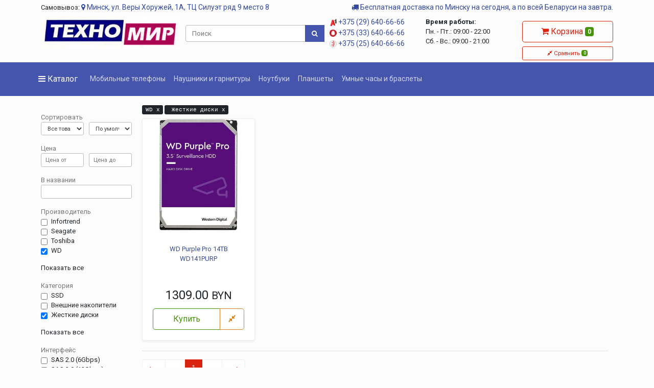

--- FILE ---
content_type: text/html; charset=UTF-8
request_url: https://texnomir.by/zhestkie-diski/wd/
body_size: 22771
content:
<!DOCTYPE HTML>
<html lang="en" prefix="og: http://ogp.me/ns#">
    <head>
        <meta charset="utf-8">
        <meta http-equiv="X-UA-Compatible" content="IE=edge">
        <meta name="viewport" content="width=device-width, initial-scale=1, maximum-scale=1, user-scalable=no">
        <title>Жесткие диски - WD - texnomir.by</title>
        <meta name="keywords" content="Жесткие диски - WD">
        <meta name="description" content="Жесткие диски - WD">
        <meta name="robots" content="index, follow">
        <link rel="icon" type="image/x-icon" href="/public/graphic/favicon.ico">
        <link rel="icon" type="image/svg+xml" href="/public/graphic/120.svg">
        <meta name="theme-color" content="#3048c4">
        <meta name="generator" content="FRMW 4.00.89">
	<!-- og -->
	<meta property="og:title" content="Жесткие диски - WD">
	<meta property="og:type" content="website">
	<meta property="og:url" content="https://texnomir.by/zhestkie-diski/wd/">
	<meta property="og:image" content="https://texnomir.by/public/graphic/assets/logo.jpg">
	<!-- /og -->
        <meta name="google-site-verification" content="ipXj6mPeW3chbMjtzxJKxchubnvmn-N3qLVWnK0U1Tk">
        <meta name="yandex-verification" content="15892797f45d875f">
        <!--[if lt IE 9]>
        <script src="https://oss.maxcdn.com/libs/html5shiv/3.7.0/html5shiv.js"></script>
        <script src="https://oss.maxcdn.com/libs/respond.js/1.4.2/respond.min.js"></script>
        <![endif]-->
        <link rel="stylesheet" type="text/css" href="/public/min/a206a423ffcc7dfa92e8c62cc42486678d5deacc.css">
        <script type="text/javascript">function j2h(j,t,d){function op(value){if(typeof value!=='object'){return JSON.parse(value)}return value}function tp(value){try{value=document.querySelector(value).innerHTML}catch(e){value=(value[0]==='#')?value.slice(1):value}return value}function a(arr,t){let result='',template='';template=tp('#'+t);for(let object in arr){if(typeof arr[object]==='object'){result+=a(arr[object],template)}else if(typeof arr[object]!=='object'){template=template.replace(new RegExp('{'+object+'}','gi'),arr[object])}}return result===''?template:result}let result='',template='';j=op(j);template=tp(t);for(let object in j){if(typeof j[object]==='object'&&!Array.isArray(j[object])){result+=j2h(j[object],template)}else if(typeof j[object]==='object'&&Array.isArray(j[object])){template=template.replace(new RegExp('{'+object+'}','gi'),a(j[object],object))}else if(typeof j[object]!=='object'){template=template.replace(new RegExp('{'+object+'}','gi'),j[object])}}if(typeof d==='undefined'){return(result==='')?template:result}else{let destinations=document.querySelectorAll(d);for(let destination of destinations){destination.innerHTML=result}}}</script>
        <script type="text/javascript">function get_data(url,template,dest){var httpRequest=false;var t=template,d=dest;if(window.XMLHttpRequest){httpRequest=new XMLHttpRequest();if(httpRequest.overrideMimeType){httpRequest.overrideMimeType('text/xml')}}if(!httpRequest){return false}httpRequest.onreadystatechange=function(){if(httpRequest.readyState===4){if(httpRequest.status===200){j2h(httpRequest.responseText,t,d)}else{console.error('Query error')}}};httpRequest.open('GET',url,true);httpRequest.setRequestHeader('X-Requested-With','XMLHttpRequest');httpRequest.send()}</script>
        <!-- ga -->
	<!-- Google tag (gtag.js) --> <script async src="https://www.googletagmanager.com/gtag/js?id=G-G4EJVV9G31"></script> <script>   window.dataLayer = window.dataLayer || [];   function gtag(){dataLayer.push(arguments);}   gtag('js', new Date());    gtag('config', 'G-G4EJVV9G31'); </script>	<!-- /ga -->
    </head>
    <body>
		<div class="container">
	    <div class="row mt-1">
		<div class="col">
		    Самовывоз: <a href="/page/contacts.html"><i class="fa fa-map-marker"></i> Минск, ул. Веры Хоружей, 1А, ТЦ Силуэт ряд 9 место 8</a>
		</div>
		<div class="col text-right show-md">
		    <a href="/page/delivery-and-pay.html"><i class="fa fa-truck"></i> Бесплатная доставка по Минску на сегодня, а по всей Беларуси на завтра.</a>
		</div>
	    </div>
	</div>

	<div class="container">
	    <div class="row mt-2">
		<div class="col-lg-3">
		    <a href="/" title="На главную"><img src="/public/graphic/assets/logo.jpg" class="img w-100" alt="TEXNOMIR.BY"></a>
		</div>
		<div class="col-lg-3">
		    <form action="/quick" class="order-lg-last mt-3">
			<div class="input-group">
			    <input type="search" id="search" class="form-control" placeholder="Поиск" aria-label="Поиск" aria-describedby="basic-addon2" name="search" value="" list="searchresults" autocomplete="off">
			    <div class="input-group-append">
				<button type="submit" class="btn btn-primary" type="button" aria-label="Поиск"><span class="fa fa-search" aria-label="Поиск"></span></button>
			    </div>
			</div>
			<datalist id="searchresults"></datalist>
		    </form>
		</div>
		<div class="col-lg-2 col-sm-6" style="font-size: 14px">
		    <p><a href="tel:+375296406666"><img src="/public/graphic/assets/a1.png" width="14px" alt=""> +375 (29) 640-66-66</a><br>
<a href="tel:+375336406666"><img src="/public/graphic/assets/mts.png" width="14px" alt=""> +375 (33) 640-66-66</a><br>
<a href="tel:+375256406666"><img src="/public/graphic/assets/life.png" width="14px" alt=""> +375 (25) 640-66-66</a></p>
		</div>
		<div class="col-lg-2 col-sm-6">
		    <b>Время работы:</b><br>
		    Пн. - Пт.: 09:00 - 22:00<br>
Сб. - Вс.: 09:00 - 21:00		</div>
		<div class="col-lg-2 text-center">
		    <a class="btn align-middle btn-outline-primary ml-auto btn-block btn-lg mt-2 mb-1 order-lg-last" type="button" href="/cart/" id="cart">
			<i class="fa fa-shopping-cart"></i> Корзина <span class="badge badge-success" id="cart_badge">0</span>
		    </a>
		    <a class="btn align-middle btn-outline-primary ml-auto btn-block btn-sm mt-2 mb-1 order-lg-last" type="button" href="/compare/" id="compare">
			<i class="fa fa-compress"></i> Сравнить <span class="badge badge-success" id="compare_badge">0</span>
		    </a>
		</div>
	    </div>
	</div>

	<nav class="navbar navbar-expand-lg navbar-dark bg-dark">
	    <div class="container-xl">
		<a href="#" class="navbar-brand" class="nav-brand" data-toggle="collapse" data-target="#menu" aria-expanded="false" aria-controls="menu"><i class="fa fa-bars"></i> Каталог</a>

		<button class="navbar-toggler" type="button" data-toggle="collapse" data-target="#navbarsExample07XL" aria-controls="navbarsExample07XL" aria-expanded="false" aria-label="Toggle navigation">
		    <span class="navbar-toggler-icon"></span>
		</button>

		<div class="collapse navbar-collapse justify-content-md-center" id="navbarsExample07XL">
		    <ul class="navbar-nav mr-auto">
			<li class="nav-item"><a href="/category/mobilnye-telefony/" class="nav-link">Мобильные телефоны</a></li>
<li class="nav-item"><a href="/category/naushniki-i-garnitury/" class="nav-link">Наушники и гарнитуры</a></li>
<li class="nav-item"><a href="/category/noutbuki/" class="nav-link">Ноутбуки</a></li>
<li class="nav-item"><a href="/category/planshety/" class="nav-link">Планшеты</a></li>
<li class="nav-item"><a href="/category/umnye-chasy-i-braslety/" class="nav-link">Умные часы и браслеты</a></li>
		    </ul>
		</div>
	    </div>
	</nav>

	<div id="menu" class="collapse bg-dark" role="navigation">
	    <div class="container">
		<div class="row">
		    <div class="col-3">
			<a href="/category/mobilnye-telefony/" class="menu-category" data-toggle="collapse" data-target="#sub1" aria-expanded="false" aria-controls="sub1">Мобильные телефоны <small>(1211)</small></a><br>
<a href="/category/naushniki-i-garnitury/" class="menu-category" data-toggle="collapse" data-target="#sub39" aria-expanded="false" aria-controls="sub39">Наушники и гарнитуры <small>(806)</small></a><br>
<a href="/category/noutbuki/" class="menu-category" data-toggle="collapse" data-target="#sub2" aria-expanded="false" aria-controls="sub2">Ноутбуки <small>(1131)</small></a><br>
<a href="/category/planshety/" class="menu-category" data-toggle="collapse" data-target="#sub3" aria-expanded="false" aria-controls="sub3">Планшеты <small>(234)</small></a><br>
<a href="/category/umnye-chasy-i-braslety/" class="menu-category" data-toggle="collapse" data-target="#sub4" aria-expanded="false" aria-controls="sub4">Умные часы и браслеты <small>(260)</small></a><br>
<a href="/category/besprovodnye-i-portativnye-kolonki/" class="menu-category" data-toggle="collapse" data-target="#sub15" aria-expanded="false" aria-controls="sub15">Беспроводные и портативные колонки <small>(400)</small></a><br>
<a href="/category/ssd/" class="menu-category" data-toggle="collapse" data-target="#sub13" aria-expanded="false" aria-controls="sub13">SSD <small>(17)</small></a><br>
<a href="/category/videokarty/" class="menu-category" data-toggle="collapse" data-target="#sub17" aria-expanded="false" aria-controls="sub17">Видеокарты <small>(305)</small></a><br>
<a href="/category/vneshnie-nakopiteli/" class="menu-category" data-toggle="collapse" data-target="#sub18" aria-expanded="false" aria-controls="sub18">Внешние накопители <small>(228)</small></a><br>
<a href="/category/zhestkie-diski/" class="menu-category" data-toggle="collapse" data-target="#sub19" aria-expanded="false" aria-controls="sub19">Жесткие диски <small>(8)</small></a><br>
<a href="/category/zaryadnye-ustrojstva/" class="menu-category" data-toggle="collapse" data-target="#sub20" aria-expanded="false" aria-controls="sub20">Зарядные устройства <small>(87)</small></a><br>
<a href="/category/igrovye-kontrollery-i-aksessuary/" class="menu-category" data-toggle="collapse" data-target="#sub21" aria-expanded="false" aria-controls="sub21">Игровые контроллеры и аксессуары <small>(30)</small></a><br>
<a href="/category/igrovye-pristavki/" class="menu-category" data-toggle="collapse" data-target="#sub22" aria-expanded="false" aria-controls="sub22">Игровые приставки <small>(12)</small></a><br>
<a href="/category/klaviatury/" class="menu-category" data-toggle="collapse" data-target="#sub23" aria-expanded="false" aria-controls="sub23">Клавиатуры <small>(246)</small></a><br>
<a href="/category/kovriki-dlya-myshi/" class="menu-category" data-toggle="collapse" data-target="#sub24" aria-expanded="false" aria-controls="sub24">Коврики для мыши <small>(171)</small></a><br>
<a href="/category/kompyutery/" class="menu-category" data-toggle="collapse" data-target="#sub25" aria-expanded="false" aria-controls="sub25">Компьютеры <small>(62)</small></a><br>
<a href="/category/korpusa/" class="menu-category" data-toggle="collapse" data-target="#sub26" aria-expanded="false" aria-controls="sub26">Корпуса <small>(791)</small></a><br>
<a href="/category/kukhonnye-kombajny,-mashiny-i-planetarnye-miksery/" class="menu-category" data-toggle="collapse" data-target="#sub28" aria-expanded="false" aria-controls="sub28">Кухонные комбайны, машины и планетарные миксеры <small>(177)</small></a><br>
<a href="/category/materinskie-platy/" class="menu-category" data-toggle="collapse" data-target="#sub29" aria-expanded="false" aria-controls="sub29">Материнские платы <small>(351)</small></a><br>
<a href="/category/mediapleery-i-tv-pristavki/" class="menu-category" data-toggle="collapse" data-target="#sub30" aria-expanded="false" aria-controls="sub30">Медиаплееры и ТВ-приставки <small>(13)</small></a><br>
<a href="/category/mikrovolnovye-pechi/" class="menu-category" data-toggle="collapse" data-target="#sub31" aria-expanded="false" aria-controls="sub31">Микроволновые печи <small>(427)</small></a><br>
<a href="/category/mini-pechi-rostery/" class="menu-category" data-toggle="collapse" data-target="#sub32" aria-expanded="false" aria-controls="sub32">Мини-печи (ростеры) <small>(120)</small></a><br>
<a href="/category/monitory/" class="menu-category" data-toggle="collapse" data-target="#sub34" aria-expanded="false" aria-controls="sub34">Мониторы <small>(758)</small></a><br>
<a href="/category/monobloki/" class="menu-category" data-toggle="collapse" data-target="#sub35" aria-expanded="false" aria-controls="sub35">Моноблоки <small>(93)</small></a><br>
<a href="/category/multimedia-akustika/" class="menu-category" data-toggle="collapse" data-target="#sub36" aria-expanded="false" aria-controls="sub36">Мультимедиа акустика <small>(162)</small></a><br>
<a href="/category/myshi/" class="menu-category" data-toggle="collapse" data-target="#sub37" aria-expanded="false" aria-controls="sub37">Мыши <small>(450)</small></a><br>
<a href="/category/myasorubki/" class="menu-category" data-toggle="collapse" data-target="#sub38" aria-expanded="false" aria-controls="sub38">Мясорубки <small>(164)</small></a><br>
<a href="/category/operativnaya-pamyat/" class="menu-category" data-toggle="collapse" data-target="#sub41" aria-expanded="false" aria-controls="sub41">Оперативная память <small>(29)</small></a><br>
<a href="/category/ochki-virtualnoj-realnosti/" class="menu-category" data-toggle="collapse" data-target="#sub42" aria-expanded="false" aria-controls="sub42">Очки виртуальной реальности <small>(3)</small></a><br>
<a href="/category/portativnye-zaryadnye-ustrojstva/" class="menu-category" data-toggle="collapse" data-target="#sub44" aria-expanded="false" aria-controls="sub44">Портативные зарядные устройства <small>(46)</small></a><br>
<a href="/category/protsessory/" class="menu-category" data-toggle="collapse" data-target="#sub45" aria-expanded="false" aria-controls="sub45">Процессоры <small>(83)</small></a><br>
<a href="/category/pylesosy/" class="menu-category" data-toggle="collapse" data-target="#sub46" aria-expanded="false" aria-controls="sub46">Пылесосы <small>(771)</small></a><br>
<a href="/category/radiopriemniki/" class="menu-category" data-toggle="collapse" data-target="#sub47" aria-expanded="false" aria-controls="sub47">Радиоприемники <small>(35)</small></a><br>
<a href="/category/roboty-pylesosy/" class="menu-category" data-toggle="collapse" data-target="#sub48" aria-expanded="false" aria-controls="sub48">Роботы-пылесосы <small>(119)</small></a><br>
<a href="/category/saundbary-i-domashnie-kinoteatry/" class="menu-category" data-toggle="collapse" data-target="#sub49" aria-expanded="false" aria-controls="sub49">Саундбары и домашние кинотеатры <small>(33)</small></a><br>
<a href="/category/sokovyzhimalki/" class="menu-category" data-toggle="collapse" data-target="#sub50" aria-expanded="false" aria-controls="sub50">Соковыжималки <small>(111)</small></a><br>
<a href="/category/stilusy-i-smennye-nakonechniki/" class="menu-category" data-toggle="collapse" data-target="#sub51" aria-expanded="false" aria-controls="sub51">Стилусы и сменные наконечники <small>(7)</small></a><br>
<a href="/category/uvlazhniteli-vozdukha/" class="menu-category" data-toggle="collapse" data-target="#sub52" aria-expanded="false" aria-controls="sub52">Увлажнители воздуха <small>(111)</small></a><br>
<a href="/category/utyugi/" class="menu-category" data-toggle="collapse" data-target="#sub54" aria-expanded="false" aria-controls="sub54">Утюги <small>(343)</small></a><br>
<a href="/category/feny/" class="menu-category" data-toggle="collapse" data-target="#sub55" aria-expanded="false" aria-controls="sub55">Фены <small>(290)</small></a><br>
<a href="/category/chekhly-dlya-planshetov/" class="menu-category" data-toggle="collapse" data-target="#sub56" aria-expanded="false" aria-controls="sub56">Чехлы для планшетов <small>(9)</small></a><br>
<a href="/category/ekosistemy-umnogo-doma,-datchiki,-tsentry-upravleniya/" class="menu-category" data-toggle="collapse" data-target="#sub57" aria-expanded="false" aria-controls="sub57">Экосистемы умного дома, датчики, центры управления <small>(36)</small></a><br>
<a href="/category/ekshen-kamery/" class="menu-category" data-toggle="collapse" data-target="#sub58" aria-expanded="false" aria-controls="sub58">Экшен-камеры <small>(17)</small></a><br>
<a href="/category/elektricheskie-zubnye-schetki-i-irrigatory/" class="menu-category" data-toggle="collapse" data-target="#sub59" aria-expanded="false" aria-controls="sub59">Электрические зубные щетки и ирригаторы <small>(73)</small></a><br>
<a href="/category/elektrogrili/" class="menu-category" data-toggle="collapse" data-target="#sub60" aria-expanded="false" aria-controls="sub60">Электрогрили <small>(117)</small></a><br>
<a href="/category/elektronnye-knigi/" class="menu-category" data-toggle="collapse" data-target="#sub61" aria-expanded="false" aria-controls="sub61">Электронные книги <small>(20)</small></a><br>
<a href="/category/elektrochajniki-i-termopoty/" class="menu-category" data-toggle="collapse" data-target="#sub62" aria-expanded="false" aria-controls="sub62">Электрочайники и термопоты <small>(530)</small></a><br>
		    </div>
		    <div class="col-9">
			<div id="sub1" class="collapse width" data-parent="#menu">
<a href="/category/mobilnye-telefony/" class="menu-title"><h2>Мобильные телефоны</h2></a><a href="/mobilnye-telefony/apple/" class="menu-category">Apple</a><br>
<a href="/mobilnye-telefony/samsung/" class="menu-category">Samsung</a><br>
<a href="/mobilnye-telefony/xiaomi/" class="menu-category">Xiaomi</a><br>
<a href="/mobilnye-telefony/poco/" class="menu-category">POCO</a><br>
<a href="/mobilnye-telefony/honor/" class="menu-category">HONOR</a><br>
<a href="/mobilnye-telefony/google/" class="menu-category">Google</a><br>
<a href="/mobilnye-telefony/huawei/" class="menu-category">Huawei</a><br>
<a href="/mobilnye-telefony/realme/" class="menu-category">Realme</a><br>
<a href="/mobilnye-telefony/oneplus/" class="menu-category">OnePlus</a><br>
<a href="/mobilnye-telefony/nothing/" class="menu-category">Nothing</a><br>
<a href="/mobilnye-telefony/blackview/" class="menu-category">Blackview</a><br>
<a href="/mobilnye-telefony/cmf/" class="menu-category">CMF</a><br>
<a href="/mobilnye-telefony/crosscall/" class="menu-category">Crosscall</a><br>
<a href="/mobilnye-telefony/cubot/" class="menu-category">Cubot</a><br>
<a href="/mobilnye-telefony/doogee/" class="menu-category">Doogee</a><br>
<a href="/mobilnye-telefony/infinix/" class="menu-category">Infinix</a><br>
<a href="/mobilnye-telefony/inoi/" class="menu-category">Inoi</a><br>
<a href="/mobilnye-telefony/iqoo/" class="menu-category">iQOO</a><br>
<a href="/mobilnye-telefony/itel/" class="menu-category">Itel</a><br>
<a href="/mobilnye-telefony/nubia/" class="menu-category">Nubia</a><br>
<a href="/mobilnye-telefony/oppo/" class="menu-category">Oppo</a><br>
<a href="/mobilnye-telefony/oukitel/" class="menu-category">Oukitel</a><br>
<a href="/mobilnye-telefony/sony/" class="menu-category">Sony</a><br>
<a href="/mobilnye-telefony/tcl/" class="menu-category">TCL</a><br>
<a href="/mobilnye-telefony/tecno/" class="menu-category">Tecno</a><br>
<a href="/mobilnye-telefony/ulefone/" class="menu-category">Ulefone</a><br>
<a href="/mobilnye-telefony/umidigi/" class="menu-category">Umidigi</a><br>
<a href="/mobilnye-telefony/vivo/" class="menu-category">Vivo</a><br>
</div>
<div id="sub39" class="collapse width" data-parent="#menu">
<a href="/category/naushniki-i-garnitury/" class="menu-title"><h2>Наушники и гарнитуры</h2></a><a href="/naushniki-i-garnitury/apple/" class="menu-category">Apple</a><br>
<a href="/naushniki-i-garnitury/samsung/" class="menu-category">Samsung</a><br>
<a href="/naushniki-i-garnitury/xiaomi/" class="menu-category">Xiaomi</a><br>
<a href="/naushniki-i-garnitury/honor/" class="menu-category">HONOR</a><br>
<a href="/naushniki-i-garnitury/google/" class="menu-category">Google</a><br>
<a href="/naushniki-i-garnitury/huawei/" class="menu-category">Huawei</a><br>
<a href="/naushniki-i-garnitury/realme/" class="menu-category">Realme</a><br>
<a href="/naushniki-i-garnitury/oneplus/" class="menu-category">OnePlus</a><br>
<a href="/naushniki-i-garnitury/nothing/" class="menu-category">Nothing</a><br>
<a href="/naushniki-i-garnitury/a4tech/" class="menu-category">A4Tech</a><br>
<a href="/naushniki-i-garnitury/accutone/" class="menu-category">Accutone</a><br>
<a href="/naushniki-i-garnitury/acer/" class="menu-category">Acer</a><br>
<a href="/naushniki-i-garnitury/akg/" class="menu-category">AKG</a><br>
<a href="/naushniki-i-garnitury/alteracs/" class="menu-category">Alteracs</a><br>
<a href="/naushniki-i-garnitury/anker/" class="menu-category">Anker</a><br>
<a href="/naushniki-i-garnitury/asus/" class="menu-category">ASUS</a><br>
<a href="/naushniki-i-garnitury/audio-technica/" class="menu-category">Audio-Technica</a><br>
<a href="/naushniki-i-garnitury/baseus/" class="menu-category">Baseus</a><br>
<a href="/naushniki-i-garnitury/bbk/" class="menu-category">BBK</a><br>
<a href="/naushniki-i-garnitury/beats/" class="menu-category">Beats</a><br>
<a href="/naushniki-i-garnitury/behringer/" class="menu-category">Behringer</a><br>
<a href="/naushniki-i-garnitury/beyerdynamic/" class="menu-category">Beyerdynamic</a><br>
<a href="/naushniki-i-garnitury/borofone/" class="menu-category">Borofone</a><br>
<a href="/naushniki-i-garnitury/bose/" class="menu-category">Bose</a><br>
<a href="/naushniki-i-garnitury/bowers-wilkins/" class="menu-category">Bowers & Wilkins</a><br>
<a href="/naushniki-i-garnitury/celebrat/" class="menu-category">Celebrat</a><br>
<a href="/naushniki-i-garnitury/cmf/" class="menu-category">CMF</a><br>
<a href="/naushniki-i-garnitury/colorful/" class="menu-category">Colorful</a><br>
<a href="/naushniki-i-garnitury/creative/" class="menu-category">Creative</a><br>
<a href="/naushniki-i-garnitury/crownmicro/" class="menu-category">CrownMicro</a><br>
<a href="/naushniki-i-garnitury/defender/" class="menu-category">Defender</a><br>
<a href="/naushniki-i-garnitury/dialog/" class="menu-category">Dialog</a><br>
<a href="/naushniki-i-garnitury/digma/" class="menu-category">Digma</a><br>
<a href="/naushniki-i-garnitury/edifier/" class="menu-category">Edifier</a><br>
<a href="/naushniki-i-garnitury/epos/" class="menu-category">Epos</a><br>
<a href="/naushniki-i-garnitury/evolution/" class="menu-category">Evolution</a><br>
<a href="/naushniki-i-garnitury/exegate/" class="menu-category">ExeGate</a><br>
<a href="/naushniki-i-garnitury/fanvil/" class="menu-category">Fanvil</a><br>
<a href="/naushniki-i-garnitury/fifine/" class="menu-category">FIFINE</a><br>
<a href="/naushniki-i-garnitury/gembird/" class="menu-category">Gembird</a><br>
<a href="/naushniki-i-garnitury/genesis/" class="menu-category">Genesis</a><br>
<a href="/naushniki-i-garnitury/geozon/" class="menu-category">Geozon</a><br>
<a href="/naushniki-i-garnitury/ginzzu/" class="menu-category">Ginzzu</a><br>
<a href="/naushniki-i-garnitury/gmng/" class="menu-category">GMNG</a><br>
<a href="/naushniki-i-garnitury/gopower/" class="menu-category">GoPower</a><br>
<a href="/naushniki-i-garnitury/hama/" class="menu-category">Hama</a><br>
<a href="/naushniki-i-garnitury/harper/" class="menu-category">Harper</a><br>
<a href="/naushniki-i-garnitury/havit/" class="menu-category">Havit</a><br>
<a href="/naushniki-i-garnitury/haylou/" class="menu-category">Haylou</a><br>
<a href="/naushniki-i-garnitury/hoco/" class="menu-category">Hoco</a><br>
<a href="/naushniki-i-garnitury/hyperx/" class="menu-category">HyperX</a><br>
<a href="/naushniki-i-garnitury/hyundai/" class="menu-category">Hyundai</a><br>
<a href="/naushniki-i-garnitury/infinix/" class="menu-category">Infinix</a><br>
<a href="/naushniki-i-garnitury/jabra/" class="menu-category">Jabra</a><br>
<a href="/naushniki-i-garnitury/jbl/" class="menu-category">JBL</a><br>
<a href="/naushniki-i-garnitury/jvc/" class="menu-category">JVC</a><br>
<a href="/naushniki-i-garnitury/koss/" class="menu-category">KOSS</a><br>
<a href="/naushniki-i-garnitury/lenovo/" class="menu-category">Lenovo</a><br>
<a href="/naushniki-i-garnitury/logitech/" class="menu-category">Logitech</a><br>
<a href="/naushniki-i-garnitury/mad-catz/" class="menu-category">Mad Catz</a><br>
<a href="/naushniki-i-garnitury/marshall/" class="menu-category">Marshall</a><br>
<a href="/naushniki-i-garnitury/microsoft/" class="menu-category">Microsoft</a><br>
<a href="/naushniki-i-garnitury/miru/" class="menu-category">Miru</a><br>
<a href="/naushniki-i-garnitury/nakatomi/" class="menu-category">Nakatomi</a><br>
<a href="/naushniki-i-garnitury/niceboy/" class="menu-category">Niceboy</a><br>
<a href="/naushniki-i-garnitury/olmio/" class="menu-category">Olmio</a><br>
<a href="/naushniki-i-garnitury/onikuma/" class="menu-category">Onikuma</a><br>
<a href="/naushniki-i-garnitury/oppo/" class="menu-category">Oppo</a><br>
<a href="/naushniki-i-garnitury/panasonic/" class="menu-category">Panasonic</a><br>
<a href="/naushniki-i-garnitury/pero/" class="menu-category">Pero</a><br>
<a href="/naushniki-i-garnitury/philips/" class="menu-category">Philips</a><br>
<a href="/naushniki-i-garnitury/pioneer/" class="menu-category">Pioneer</a><br>
<a href="/naushniki-i-garnitury/plantronics/" class="menu-category">Plantronics</a><br>
<a href="/naushniki-i-garnitury/raskat/" class="menu-category">Raskat</a><br>
<a href="/naushniki-i-garnitury/razer/" class="menu-category">Razer</a><br>
<a href="/naushniki-i-garnitury/red-line/" class="menu-category">Red Line</a><br>
<a href="/naushniki-i-garnitury/redragon/" class="menu-category">Redragon</a><br>
<a href="/naushniki-i-garnitury/ritmix/" class="menu-category">Ritmix</a><br>
<a href="/naushniki-i-garnitury/sennheiser/" class="menu-category">Sennheiser</a><br>
<a href="/naushniki-i-garnitury/somic/" class="menu-category">Somic</a><br>
<a href="/naushniki-i-garnitury/sony/" class="menu-category">Sony</a><br>
<a href="/naushniki-i-garnitury/soul/" class="menu-category">Soul</a><br>
<a href="/naushniki-i-garnitury/steelseries/" class="menu-category">SteelSeries</a><br>
<a href="/naushniki-i-garnitury/sven/" class="menu-category">SVEN</a><br>
<a href="/naushniki-i-garnitury/tcl/" class="menu-category">TCL</a><br>
<a href="/naushniki-i-garnitury/technics/" class="menu-category">Technics</a><br>
<a href="/naushniki-i-garnitury/tfn/" class="menu-category">TFN</a><br>
<a href="/naushniki-i-garnitury/thermaltake/" class="menu-category">Thermaltake</a><br>
<a href="/naushniki-i-garnitury/thomson/" class="menu-category">Thomson</a><br>
<a href="/naushniki-i-garnitury/ugreen/" class="menu-category">Ugreen</a><br>
<a href="/naushniki-i-garnitury/vipe/" class="menu-category">Vipe</a><br>
<a href="/naushniki-i-garnitury/yamaha/" class="menu-category">Yamaha</a><br>
<a href="/naushniki-i-garnitury/yealink/" class="menu-category">Yealink</a><br>
<a href="/naushniki-i-garnitury/zmi/" class="menu-category">ZMI</a><br>
<a href="/naushniki-i-garnitury/oklik/" class="menu-category">Оклик</a><br>
</div>
<div id="sub2" class="collapse width" data-parent="#menu">
<a href="/category/noutbuki/" class="menu-title"><h2>Ноутбуки</h2></a><a href="/noutbuki/apple/" class="menu-category">Apple</a><br>
<a href="/noutbuki/samsung/" class="menu-category">Samsung</a><br>
<a href="/noutbuki/xiaomi/" class="menu-category">Xiaomi</a><br>
<a href="/noutbuki/honor/" class="menu-category">HONOR</a><br>
<a href="/noutbuki/huawei/" class="menu-category">Huawei</a><br>
<a href="/noutbuki/acer/" class="menu-category">Acer</a><br>
<a href="/noutbuki/aquarius/" class="menu-category">Aquarius</a><br>
<a href="/noutbuki/asus/" class="menu-category">ASUS</a><br>
<a href="/noutbuki/blackview/" class="menu-category">Blackview</a><br>
<a href="/noutbuki/cbr/" class="menu-category">CBR</a><br>
<a href="/noutbuki/chuwi/" class="menu-category">Chuwi</a><br>
<a href="/noutbuki/colorful/" class="menu-category">Colorful</a><br>
<a href="/noutbuki/dell/" class="menu-category">Dell</a><br>
<a href="/noutbuki/digma/" class="menu-category">Digma</a><br>
<a href="/noutbuki/gigabyte/" class="menu-category">Gigabyte</a><br>
<a href="/noutbuki/hiper/" class="menu-category">Hiper</a><br>
<a href="/noutbuki/horizont/" class="menu-category">Horizont</a><br>
<a href="/noutbuki/hp/" class="menu-category">HP</a><br>
<a href="/noutbuki/infinix/" class="menu-category">Infinix</a><br>
<a href="/noutbuki/irbis/" class="menu-category">IRBIS</a><br>
<a href="/noutbuki/iru/" class="menu-category">iRU</a><br>
<a href="/noutbuki/kuu/" class="menu-category">KUU</a><br>
<a href="/noutbuki/lenovo/" class="menu-category">Lenovo</a><br>
<a href="/noutbuki/maibenben/" class="menu-category">Maibenben</a><br>
<a href="/noutbuki/msi/" class="menu-category">MSI</a><br>
<a href="/noutbuki/osio/" class="menu-category">OSiO</a><br>
<a href="/noutbuki/tecno/" class="menu-category">Tecno</a><br>
<a href="/noutbuki/graviton/" class="menu-category">Гравитон</a><br>
</div>
<div id="sub3" class="collapse width" data-parent="#menu">
<a href="/category/planshety/" class="menu-title"><h2>Планшеты</h2></a><a href="/planshety/apple/" class="menu-category">Apple</a><br>
<a href="/planshety/samsung/" class="menu-category">Samsung</a><br>
<a href="/planshety/xiaomi/" class="menu-category">Xiaomi</a><br>
<a href="/planshety/poco/" class="menu-category">POCO</a><br>
<a href="/planshety/honor/" class="menu-category">HONOR</a><br>
<a href="/planshety/huawei/" class="menu-category">Huawei</a><br>
<a href="/planshety/blackview/" class="menu-category">Blackview</a><br>
<a href="/planshety/cubot/" class="menu-category">Cubot</a><br>
<a href="/planshety/digma/" class="menu-category">Digma</a><br>
<a href="/planshety/doogee/" class="menu-category">Doogee</a><br>
<a href="/planshety/inoi/" class="menu-category">Inoi</a><br>
<a href="/planshety/kvadra/" class="menu-category">Kvadra</a><br>
<a href="/planshety/lenovo/" class="menu-category">Lenovo</a><br>
<a href="/planshety/oukitel/" class="menu-category">Oukitel</a><br>
<a href="/planshety/tcl/" class="menu-category">TCL</a><br>
<a href="/planshety/teclast/" class="menu-category">Teclast</a><br>
</div>
<div id="sub4" class="collapse width" data-parent="#menu">
<a href="/category/umnye-chasy-i-braslety/" class="menu-title"><h2>Умные часы и браслеты</h2></a><a href="/umnye-chasy-i-braslety/apple/" class="menu-category">Apple</a><br>
<a href="/umnye-chasy-i-braslety/samsung/" class="menu-category">Samsung</a><br>
<a href="/umnye-chasy-i-braslety/xiaomi/" class="menu-category">Xiaomi</a><br>
<a href="/umnye-chasy-i-braslety/poco/" class="menu-category">POCO</a><br>
<a href="/umnye-chasy-i-braslety/honor/" class="menu-category">HONOR</a><br>
<a href="/umnye-chasy-i-braslety/google/" class="menu-category">Google</a><br>
<a href="/umnye-chasy-i-braslety/huawei/" class="menu-category">Huawei</a><br>
<a href="/umnye-chasy-i-braslety/realme/" class="menu-category">Realme</a><br>
<a href="/umnye-chasy-i-braslety/oneplus/" class="menu-category">OnePlus</a><br>
<a href="/umnye-chasy-i-braslety/aimoto/" class="menu-category">Aimoto</a><br>
<a href="/umnye-chasy-i-braslety/amazfit/" class="menu-category">Amazfit</a><br>
<a href="/umnye-chasy-i-braslety/cmf/" class="menu-category">CMF</a><br>
<a href="/umnye-chasy-i-braslety/elari/" class="menu-category">Elari</a><br>
<a href="/umnye-chasy-i-braslety/garmin/" class="menu-category">Garmin</a><br>
<a href="/umnye-chasy-i-braslety/geozon/" class="menu-category">Geozon</a><br>
<a href="/umnye-chasy-i-braslety/inoi/" class="menu-category">Inoi</a><br>
<a href="/umnye-chasy-i-braslety/suunto/" class="menu-category">Suunto</a><br>
<a href="/umnye-chasy-i-braslety/tecno/" class="menu-category">Tecno</a><br>
</div>
<div id="sub15" class="collapse width" data-parent="#menu">
<a href="/category/besprovodnye-i-portativnye-kolonki/" class="menu-title"><h2>Беспроводные и портативные колонки</h2></a><a href="/besprovodnye-i-portativnye-kolonki/samsung/" class="menu-category">Samsung</a><br>
<a href="/besprovodnye-i-portativnye-kolonki/xiaomi/" class="menu-category">Xiaomi</a><br>
<a href="/besprovodnye-i-portativnye-kolonki/honor/" class="menu-category">HONOR</a><br>
<a href="/besprovodnye-i-portativnye-kolonki/huawei/" class="menu-category">Huawei</a><br>
<a href="/besprovodnye-i-portativnye-kolonki/a4tech/" class="menu-category">A4Tech</a><br>
<a href="/besprovodnye-i-portativnye-kolonki/admiral-audio/" class="menu-category">Admiral Audio</a><br>
<a href="/besprovodnye-i-portativnye-kolonki/anker/" class="menu-category">Anker</a><br>
<a href="/besprovodnye-i-portativnye-kolonki/arka/" class="menu-category">Arka</a><br>
<a href="/besprovodnye-i-portativnye-kolonki/bbk/" class="menu-category">BBK</a><br>
<a href="/besprovodnye-i-portativnye-kolonki/blackton/" class="menu-category">Blackton</a><br>
<a href="/besprovodnye-i-portativnye-kolonki/borofone/" class="menu-category">Borofone</a><br>
<a href="/besprovodnye-i-portativnye-kolonki/bose/" class="menu-category">Bose</a><br>
<a href="/besprovodnye-i-portativnye-kolonki/bq/" class="menu-category">BQ</a><br>
<a href="/besprovodnye-i-portativnye-kolonki/creative/" class="menu-category">Creative</a><br>
<a href="/besprovodnye-i-portativnye-kolonki/defender/" class="menu-category">Defender</a><br>
<a href="/besprovodnye-i-portativnye-kolonki/dialog/" class="menu-category">Dialog</a><br>
<a href="/besprovodnye-i-portativnye-kolonki/digma/" class="menu-category">Digma</a><br>
<a href="/besprovodnye-i-portativnye-kolonki/edifier/" class="menu-category">Edifier</a><br>
<a href="/besprovodnye-i-portativnye-kolonki/feiyang/" class="menu-category">Feiyang</a><br>
<a href="/besprovodnye-i-portativnye-kolonki/ginzzu/" class="menu-category">Ginzzu</a><br>
<a href="/besprovodnye-i-portativnye-kolonki/harmankardon/" class="menu-category">Harman/Kardon</a><br>
<a href="/besprovodnye-i-portativnye-kolonki/hisense/" class="menu-category">Hisense</a><br>
<a href="/besprovodnye-i-portativnye-kolonki/hoco/" class="menu-category">Hoco</a><br>
<a href="/besprovodnye-i-portativnye-kolonki/hyundai/" class="menu-category">Hyundai</a><br>
<a href="/besprovodnye-i-portativnye-kolonki/jbl/" class="menu-category">JBL</a><br>
<a href="/besprovodnye-i-portativnye-kolonki/lg/" class="menu-category">LG</a><br>
<a href="/besprovodnye-i-portativnye-kolonki/maxvi/" class="menu-category">Maxvi</a><br>
<a href="/besprovodnye-i-portativnye-kolonki/microlab/" class="menu-category">Microlab</a><br>
<a href="/besprovodnye-i-portativnye-kolonki/milwaukee/" class="menu-category">Milwaukee</a><br>
<a href="/besprovodnye-i-portativnye-kolonki/nakatomi/" class="menu-category">Nakatomi</a><br>
<a href="/besprovodnye-i-portativnye-kolonki/perfeo/" class="menu-category">Perfeo</a><br>
<a href="/besprovodnye-i-portativnye-kolonki/qumo/" class="menu-category">QUMO</a><br>
<a href="/besprovodnye-i-portativnye-kolonki/ritmix/" class="menu-category">Ritmix</a><br>
<a href="/besprovodnye-i-portativnye-kolonki/rombica/" class="menu-category">Rombica</a><br>
<a href="/besprovodnye-i-portativnye-kolonki/sber/" class="menu-category">Sber</a><br>
<a href="/besprovodnye-i-portativnye-kolonki/sony/" class="menu-category">Sony</a><br>
<a href="/besprovodnye-i-portativnye-kolonki/soundmax/" class="menu-category">Soundmax</a><br>
<a href="/besprovodnye-i-portativnye-kolonki/sunwind/" class="menu-category">SunWind</a><br>
<a href="/besprovodnye-i-portativnye-kolonki/supra/" class="menu-category">Supra</a><br>
<a href="/besprovodnye-i-portativnye-kolonki/sven/" class="menu-category">SVEN</a><br>
<a href="/besprovodnye-i-portativnye-kolonki/toshiba/" class="menu-category">Toshiba</a><br>
<a href="/besprovodnye-i-portativnye-kolonki/tronsmart/" class="menu-category">Tronsmart</a><br>
<a href="/besprovodnye-i-portativnye-kolonki/vipe/" class="menu-category">Vipe</a><br>
<a href="/besprovodnye-i-portativnye-kolonki/xo/" class="menu-category">XO</a><br>
<a href="/besprovodnye-i-portativnye-kolonki/yoobao/" class="menu-category">Yoobao</a><br>
<a href="/besprovodnye-i-portativnye-kolonki/ural/" class="menu-category">Урал</a><br>
<a href="/besprovodnye-i-portativnye-kolonki/yandeks/" class="menu-category">Яндекс</a><br>
</div>
<div id="sub13" class="collapse width" data-parent="#menu">
<a href="/category/ssd/" class="menu-title"><h2>SSD</h2></a><a href="/ssd/agi/" class="menu-category">AGI</a><br>
<a href="/ssd/apacer/" class="menu-category">Apacer</a><br>
<a href="/ssd/kingston/" class="menu-category">Kingston</a><br>
<a href="/ssd/patriot/" class="menu-category">Patriot</a><br>
</div>
<div id="sub17" class="collapse width" data-parent="#menu">
<a href="/category/videokarty/" class="menu-title"><h2>Видеокарты</h2></a><a href="/videokarty/acer/" class="menu-category">Acer</a><br>
<a href="/videokarty/afox/" class="menu-category">AFOX</a><br>
<a href="/videokarty/asrock/" class="menu-category">ASRock</a><br>
<a href="/videokarty/asus/" class="menu-category">ASUS</a><br>
<a href="/videokarty/biostar/" class="menu-category">BIOSTAR</a><br>
<a href="/videokarty/cbr/" class="menu-category">CBR</a><br>
<a href="/videokarty/gigabyte/" class="menu-category">Gigabyte</a><br>
<a href="/videokarty/inno3d/" class="menu-category">Inno3D</a><br>
<a href="/videokarty/maxsun/" class="menu-category">Maxsun</a><br>
<a href="/videokarty/msi/" class="menu-category">MSI</a><br>
<a href="/videokarty/nvidia/" class="menu-category">NVIDIA</a><br>
<a href="/videokarty/palit/" class="menu-category">Palit</a><br>
<a href="/videokarty/pny/" class="menu-category">PNY</a><br>
<a href="/videokarty/powercolor/" class="menu-category">PowerColor</a><br>
<a href="/videokarty/sapphire/" class="menu-category">Sapphire</a><br>
<a href="/videokarty/sinotex/" class="menu-category">Sinotex</a><br>
<a href="/videokarty/zotac/" class="menu-category">ZOTAC</a><br>
</div>
<div id="sub18" class="collapse width" data-parent="#menu">
<a href="/category/vneshnie-nakopiteli/" class="menu-title"><h2>Внешние накопители</h2></a><a href="/vneshnie-nakopiteli/samsung/" class="menu-category">Samsung</a><br>
<a href="/vneshnie-nakopiteli/adata/" class="menu-category">ADATA</a><br>
<a href="/vneshnie-nakopiteli/kingston/" class="menu-category">Kingston</a><br>
<a href="/vneshnie-nakopiteli/lenovo/" class="menu-category">Lenovo</a><br>
<a href="/vneshnie-nakopiteli/mirex/" class="menu-category">Mirex</a><br>
<a href="/vneshnie-nakopiteli/netac/" class="menu-category">Netac</a><br>
<a href="/vneshnie-nakopiteli/patriot/" class="menu-category">Patriot</a><br>
<a href="/vneshnie-nakopiteli/sandisk/" class="menu-category">SanDisk</a><br>
<a href="/vneshnie-nakopiteli/seagate/" class="menu-category">Seagate</a><br>
<a href="/vneshnie-nakopiteli/silicon-power/" class="menu-category">Silicon-Power</a><br>
<a href="/vneshnie-nakopiteli/toshiba/" class="menu-category">Toshiba</a><br>
<a href="/vneshnie-nakopiteli/transcend/" class="menu-category">Transcend</a><br>
<a href="/vneshnie-nakopiteli/wd/" class="menu-category">WD</a><br>
</div>
<div id="sub19" class="collapse width" data-parent="#menu">
<a href="/category/zhestkie-diski/" class="menu-title"><h2>Жесткие диски</h2></a><a href="/zhestkie-diski/infortrend/" class="menu-category">Infortrend</a><br>
<a href="/zhestkie-diski/seagate/" class="menu-category">Seagate</a><br>
<a href="/zhestkie-diski/toshiba/" class="menu-category">Toshiba</a><br>
<a href="/zhestkie-diski/wd/" class="menu-category">WD</a><br>
</div>
<div id="sub20" class="collapse width" data-parent="#menu">
<a href="/category/zaryadnye-ustrojstva/" class="menu-title"><h2>Зарядные устройства</h2></a><a href="/zaryadnye-ustrojstva/apple/" class="menu-category">Apple</a><br>
<a href="/zaryadnye-ustrojstva/samsung/" class="menu-category">Samsung</a><br>
<a href="/zaryadnye-ustrojstva/atomic/" class="menu-category">Atomic</a><br>
<a href="/zaryadnye-ustrojstva/baseus/" class="menu-category">Baseus</a><br>
<a href="/zaryadnye-ustrojstva/keenetic/" class="menu-category">Keenetic</a><br>
<a href="/zaryadnye-ustrojstva/magssory/" class="menu-category">Magssory</a><br>
<a href="/zaryadnye-ustrojstva/mcdodo/" class="menu-category">McDodo</a><br>
<a href="/zaryadnye-ustrojstva/milwaukee/" class="menu-category">Milwaukee</a><br>
<a href="/zaryadnye-ustrojstva/momax/" class="menu-category">Momax</a><br>
<a href="/zaryadnye-ustrojstva/osnovo/" class="menu-category">Osnovo</a><br>
<a href="/zaryadnye-ustrojstva/ugreen/" class="menu-category">Ugreen</a><br>
</div>
<div id="sub21" class="collapse width" data-parent="#menu">
<a href="/category/igrovye-kontrollery-i-aksessuary/" class="menu-title"><h2>Игровые контроллеры и аксессуары</h2></a><a href="/igrovye-kontrollery-i-aksessuary/artplays/" class="menu-category">Artplays</a><br>
<a href="/igrovye-kontrollery-i-aksessuary/defender/" class="menu-category">Defender</a><br>
<a href="/igrovye-kontrollery-i-aksessuary/dialog/" class="menu-category">Dialog</a><br>
<a href="/igrovye-kontrollery-i-aksessuary/flashfire/" class="menu-category">FlashFire</a><br>
<a href="/igrovye-kontrollery-i-aksessuary/logitech/" class="menu-category">Logitech</a><br>
<a href="/igrovye-kontrollery-i-aksessuary/microsoft/" class="menu-category">Microsoft</a><br>
<a href="/igrovye-kontrollery-i-aksessuary/ritmix/" class="menu-category">Ritmix</a><br>
<a href="/igrovye-kontrollery-i-aksessuary/sony/" class="menu-category">Sony</a><br>
<a href="/igrovye-kontrollery-i-aksessuary/sven/" class="menu-category">SVEN</a><br>
<a href="/igrovye-kontrollery-i-aksessuary/thrustmaster/" class="menu-category">Thrustmaster</a><br>
</div>
<div id="sub22" class="collapse width" data-parent="#menu">
<a href="/category/igrovye-pristavki/" class="menu-title"><h2>Игровые приставки</h2></a><a href="/igrovye-pristavki/asus/" class="menu-category">ASUS</a><br>
<a href="/igrovye-pristavki/kingprice/" class="menu-category">Kingprice</a><br>
<a href="/igrovye-pristavki/nintendo/" class="menu-category">Nintendo</a><br>
<a href="/igrovye-pristavki/pgp-aio/" class="menu-category">PGP AIO</a><br>
<a href="/igrovye-pristavki/retro-genesis/" class="menu-category">Retro Genesis</a><br>
<a href="/igrovye-pristavki/sony/" class="menu-category">Sony</a><br>
<a href="/igrovye-pristavki/valve/" class="menu-category">Valve</a><br>
</div>
<div id="sub23" class="collapse width" data-parent="#menu">
<a href="/category/klaviatury/" class="menu-title"><h2>Клавиатуры</h2></a><a href="/klaviatury/apple/" class="menu-category">Apple</a><br>
<a href="/klaviatury/a4tech/" class="menu-category">A4Tech</a><br>
<a href="/klaviatury/acer/" class="menu-category">Acer</a><br>
<a href="/klaviatury/akko/" class="menu-category">Akko</a><br>
<a href="/klaviatury/asus/" class="menu-category">ASUS</a><br>
<a href="/klaviatury/aula/" class="menu-category">AULA</a><br>
<a href="/klaviatury/cbr/" class="menu-category">CBR</a><br>
<a href="/klaviatury/dareu/" class="menu-category">Dareu</a><br>
<a href="/klaviatury/defender/" class="menu-category">Defender</a><br>
<a href="/klaviatury/dialog/" class="menu-category">Dialog</a><br>
<a href="/klaviatury/exegate/" class="menu-category">ExeGate</a><br>
<a href="/klaviatury/gembird/" class="menu-category">Gembird</a><br>
<a href="/klaviatury/genius/" class="menu-category">Genius</a><br>
<a href="/klaviatury/gmng/" class="menu-category">GMNG</a><br>
<a href="/klaviatury/jegg/" class="menu-category">JEGG</a><br>
<a href="/klaviatury/keychron/" class="menu-category">Keychron</a><br>
<a href="/klaviatury/lenovo/" class="menu-category">Lenovo</a><br>
<a href="/klaviatury/logitech/" class="menu-category">Logitech</a><br>
<a href="/klaviatury/msi/" class="menu-category">MSI</a><br>
<a href="/klaviatury/nakatomi/" class="menu-category">Nakatomi</a><br>
<a href="/klaviatury/nuphy/" class="menu-category">NuPhy</a><br>
<a href="/klaviatury/onikuma/" class="menu-category">Onikuma</a><br>
<a href="/klaviatury/philips/" class="menu-category">Philips</a><br>
<a href="/klaviatury/raskat/" class="menu-category">Raskat</a><br>
<a href="/klaviatury/razer/" class="menu-category">Razer</a><br>
<a href="/klaviatury/redragon/" class="menu-category">Redragon</a><br>
<a href="/klaviatury/steelseries/" class="menu-category">SteelSeries</a><br>
<a href="/klaviatury/sven/" class="menu-category">SVEN</a><br>
<a href="/klaviatury/ugreen/" class="menu-category">Ugreen</a><br>
<a href="/klaviatury/garnizon/" class="menu-category">Гарнизон</a><br>
<a href="/klaviatury/oklik/" class="menu-category">Оклик</a><br>
</div>
<div id="sub24" class="collapse width" data-parent="#menu">
<a href="/category/kovriki-dlya-myshi/" class="menu-title"><h2>Коврики для мыши</h2></a><a href="/kovriki-dlya-myshi/a4tech/" class="menu-category">A4Tech</a><br>
<a href="/kovriki-dlya-myshi/acer/" class="menu-category">Acer</a><br>
<a href="/kovriki-dlya-myshi/asus/" class="menu-category">ASUS</a><br>
<a href="/kovriki-dlya-myshi/baseus/" class="menu-category">Baseus</a><br>
<a href="/kovriki-dlya-myshi/borofone/" class="menu-category">Borofone</a><br>
<a href="/kovriki-dlya-myshi/buro/" class="menu-category">Buro</a><br>
<a href="/kovriki-dlya-myshi/cactus/" class="menu-category">CACTUS</a><br>
<a href="/kovriki-dlya-myshi/defender/" class="menu-category">Defender</a><br>
<a href="/kovriki-dlya-myshi/gembird/" class="menu-category">Gembird</a><br>
<a href="/kovriki-dlya-myshi/hama/" class="menu-category">Hama</a><br>
<a href="/kovriki-dlya-myshi/keychron/" class="menu-category">Keychron</a><br>
<a href="/kovriki-dlya-myshi/lenovo/" class="menu-category">Lenovo</a><br>
<a href="/kovriki-dlya-myshi/logitech/" class="menu-category">Logitech</a><br>
<a href="/kovriki-dlya-myshi/marvo/" class="menu-category">Marvo</a><br>
<a href="/kovriki-dlya-myshi/msi/" class="menu-category">MSI</a><br>
<a href="/kovriki-dlya-myshi/onikuma/" class="menu-category">Onikuma</a><br>
<a href="/kovriki-dlya-myshi/qumo/" class="menu-category">QUMO</a><br>
<a href="/kovriki-dlya-myshi/raskat/" class="menu-category">Raskat</a><br>
<a href="/kovriki-dlya-myshi/razer/" class="menu-category">Razer</a><br>
<a href="/kovriki-dlya-myshi/redragon/" class="menu-category">Redragon</a><br>
<a href="/kovriki-dlya-myshi/ritmix/" class="menu-category">Ritmix</a><br>
<a href="/kovriki-dlya-myshi/sharkoon/" class="menu-category">Sharkoon</a><br>
<a href="/kovriki-dlya-myshi/steelseries/" class="menu-category">SteelSeries</a><br>
<a href="/kovriki-dlya-myshi/sunwind/" class="menu-category">SunWind</a><br>
<a href="/kovriki-dlya-myshi/ugreen/" class="menu-category">Ugreen</a><br>
<a href="/kovriki-dlya-myshi/oklik/" class="menu-category">Оклик</a><br>
</div>
<div id="sub25" class="collapse width" data-parent="#menu">
<a href="/category/kompyutery/" class="menu-title"><h2>Компьютеры</h2></a><a href="/kompyutery/apple/" class="menu-category">Apple</a><br>
<a href="/kompyutery/advantech/" class="menu-category">Advantech</a><br>
<a href="/kompyutery/asus/" class="menu-category">ASUS</a><br>
<a href="/kompyutery/bvk/" class="menu-category">BVK</a><br>
<a href="/kompyutery/dell/" class="menu-category">Dell</a><br>
<a href="/kompyutery/hp/" class="menu-category">HP</a><br>
<a href="/kompyutery/intel/" class="menu-category">Intel</a><br>
<a href="/kompyutery/jet/" class="menu-category">Jet</a><br>
<a href="/kompyutery/khadas/" class="menu-category">Khadas</a><br>
<a href="/kompyutery/lenovo/" class="menu-category">Lenovo</a><br>
<a href="/kompyutery/msi/" class="menu-category">MSI</a><br>
<a href="/kompyutery/raskat/" class="menu-category">Raskat</a><br>
<a href="/kompyutery/raspberry/" class="menu-category">Raspberry</a><br>
<a href="/kompyutery/zotac/" class="menu-category">ZOTAC</a><br>
</div>
<div id="sub26" class="collapse width" data-parent="#menu">
<a href="/category/korpusa/" class="menu-title"><h2>Корпуса</h2></a><a href="/korpusa/a4tech/" class="menu-category">A4Tech</a><br>
<a href="/korpusa/accord/" class="menu-category">Accord</a><br>
<a href="/korpusa/acd/" class="menu-category">ACD</a><br>
<a href="/korpusa/adata/" class="menu-category">ADATA</a><br>
<a href="/korpusa/aerocool/" class="menu-category">AeroCool</a><br>
<a href="/korpusa/alseye/" class="menu-category">ALSEYE</a><br>
<a href="/korpusa/asus/" class="menu-category">ASUS</a><br>
<a href="/korpusa/azza/" class="menu-category">AZZA</a><br>
<a href="/korpusa/be-quiet/" class="menu-category">be quiet!</a><br>
<a href="/korpusa/cbr/" class="menu-category">CBR</a><br>
<a href="/korpusa/chieftec/" class="menu-category">Chieftec</a><br>
<a href="/korpusa/cooler-master/" class="menu-category">Cooler Master</a><br>
<a href="/korpusa/cougar/" class="menu-category">Cougar</a><br>
<a href="/korpusa/deepcool/" class="menu-category">DeepCool</a><br>
<a href="/korpusa/exegate/" class="menu-category">ExeGate</a><br>
<a href="/korpusa/formula/" class="menu-category">Formula</a><br>
<a href="/korpusa/foxline/" class="menu-category">Foxline</a><br>
<a href="/korpusa/gamemax/" class="menu-category">GameMax</a><br>
<a href="/korpusa/genesis/" class="menu-category">Genesis</a><br>
<a href="/korpusa/geometric-future/" class="menu-category">Geometric Future</a><br>
<a href="/korpusa/gigabyte/" class="menu-category">Gigabyte</a><br>
<a href="/korpusa/ginzzu/" class="menu-category">Ginzzu</a><br>
<a href="/korpusa/haff/" class="menu-category">HAFF</a><br>
<a href="/korpusa/hiper/" class="menu-category">Hiper</a><br>
<a href="/korpusa/in-win/" class="menu-category">In Win</a><br>
<a href="/korpusa/jonsbo/" class="menu-category">Jonsbo</a><br>
<a href="/korpusa/kingprice/" class="menu-category">Kingprice</a><br>
<a href="/korpusa/lian-li/" class="menu-category">Lian Li</a><br>
<a href="/korpusa/linkworld/" class="menu-category">Linkworld</a><br>
<a href="/korpusa/montech/" class="menu-category">Montech</a><br>
<a href="/korpusa/msi/" class="menu-category">MSI</a><br>
<a href="/korpusa/ocypus/" class="menu-category">Ocypus</a><br>
<a href="/korpusa/phanteks/" class="menu-category">Phanteks</a><br>
<a href="/korpusa/powercase/" class="menu-category">Powercase</a><br>
<a href="/korpusa/powerman/" class="menu-category">Powerman</a><br>
<a href="/korpusa/raijintek/" class="menu-category">Raijintek</a><br>
<a href="/korpusa/redragon/" class="menu-category">Redragon</a><br>
<a href="/korpusa/silverstone/" class="menu-category">SilverStone</a><br>
<a href="/korpusa/thermaltake/" class="menu-category">Thermaltake</a><br>
<a href="/korpusa/valkyrie/" class="menu-category">Valkyrie</a><br>
<a href="/korpusa/winard/" class="menu-category">Winard</a><br>
<a href="/korpusa/xastra/" class="menu-category">XASTRA</a><br>
<a href="/korpusa/xigmatek/" class="menu-category">Xigmatek</a><br>
<a href="/korpusa/zalman/" class="menu-category">Zalman</a><br>
<a href="/korpusa/zircon/" class="menu-category">Zircon</a><br>
</div>
<div id="sub28" class="collapse width" data-parent="#menu">
<a href="/category/kukhonnye-kombajny,-mashiny-i-planetarnye-miksery/" class="menu-title"><h2>Кухонные комбайны, машины и планетарные миксеры</h2></a><a href="/kukhonnye-kombajny,-mashiny-i-planetarnye-miksery/black-decker/" class="menu-category">Black & Decker</a><br>
<a href="/kukhonnye-kombajny,-mashiny-i-planetarnye-miksery/bomann/" class="menu-category">Bomann</a><br>
<a href="/kukhonnye-kombajny,-mashiny-i-planetarnye-miksery/bosch/" class="menu-category">Bosch</a><br>
<a href="/kukhonnye-kombajny,-mashiny-i-planetarnye-miksery/bq/" class="menu-category">BQ</a><br>
<a href="/kukhonnye-kombajny,-mashiny-i-planetarnye-miksery/caso/" class="menu-category">CASO</a><br>
<a href="/kukhonnye-kombajny,-mashiny-i-planetarnye-miksery/centek/" class="menu-category">CENTEK</a><br>
<a href="/kukhonnye-kombajny,-mashiny-i-planetarnye-miksery/clatronic/" class="menu-category">Clatronic</a><br>
<a href="/kukhonnye-kombajny,-mashiny-i-planetarnye-miksery/domfy/" class="menu-category">Domfy</a><br>
<a href="/kukhonnye-kombajny,-mashiny-i-planetarnye-miksery/endever/" class="menu-category">Endever</a><br>
<a href="/kukhonnye-kombajny,-mashiny-i-planetarnye-miksery/galaxy-line/" class="menu-category">Galaxy Line</a><br>
<a href="/kukhonnye-kombajny,-mashiny-i-planetarnye-miksery/garlyn/" class="menu-category">Garlyn</a><br>
<a href="/kukhonnye-kombajny,-mashiny-i-planetarnye-miksery/gfgril/" class="menu-category">GFgril</a><br>
<a href="/kukhonnye-kombajny,-mashiny-i-planetarnye-miksery/gorenje/" class="menu-category">Gorenje</a><br>
<a href="/kukhonnye-kombajny,-mashiny-i-planetarnye-miksery/hiberg/" class="menu-category">Hiberg</a><br>
<a href="/kukhonnye-kombajny,-mashiny-i-planetarnye-miksery/hitt/" class="menu-category">HiTT</a><br>
<a href="/kukhonnye-kombajny,-mashiny-i-planetarnye-miksery/holt/" class="menu-category">Holt</a><br>
<a href="/kukhonnye-kombajny,-mashiny-i-planetarnye-miksery/hyundai/" class="menu-category">Hyundai</a><br>
<a href="/kukhonnye-kombajny,-mashiny-i-planetarnye-miksery/kenwood/" class="menu-category">Kenwood</a><br>
<a href="/kukhonnye-kombajny,-mashiny-i-planetarnye-miksery/kitfort/" class="menu-category">Kitfort</a><br>
<a href="/kukhonnye-kombajny,-mashiny-i-planetarnye-miksery/korting/" class="menu-category">Korting</a><br>
<a href="/kukhonnye-kombajny,-mashiny-i-planetarnye-miksery/maunfeld/" class="menu-category">MAUNFELD</a><br>
<a href="/kukhonnye-kombajny,-mashiny-i-planetarnye-miksery/moulinex/" class="menu-category">Moulinex</a><br>
<a href="/kukhonnye-kombajny,-mashiny-i-planetarnye-miksery/pioneer/" class="menu-category">Pioneer</a><br>
<a href="/kukhonnye-kombajny,-mashiny-i-planetarnye-miksery/polaris/" class="menu-category">Polaris</a><br>
<a href="/kukhonnye-kombajny,-mashiny-i-planetarnye-miksery/proficook/" class="menu-category">ProfiCook</a><br>
<a href="/kukhonnye-kombajny,-mashiny-i-planetarnye-miksery/ragex/" class="menu-category">RageX</a><br>
<a href="/kukhonnye-kombajny,-mashiny-i-planetarnye-miksery/redmond-redmond/" class="menu-category">Redmond (Редмонд)</a><br>
<a href="/kukhonnye-kombajny,-mashiny-i-planetarnye-miksery/rondell/" class="menu-category">Rondell</a><br>
<a href="/kukhonnye-kombajny,-mashiny-i-planetarnye-miksery/sencor/" class="menu-category">Sencor</a><br>
<a href="/kukhonnye-kombajny,-mashiny-i-planetarnye-miksery/smeg/" class="menu-category">Smeg</a><br>
<a href="/kukhonnye-kombajny,-mashiny-i-planetarnye-miksery/starwind/" class="menu-category">StarWind</a><br>
<a href="/kukhonnye-kombajny,-mashiny-i-planetarnye-miksery/tefal/" class="menu-category">Tefal</a><br>
<a href="/kukhonnye-kombajny,-mashiny-i-planetarnye-miksery/tuarex/" class="menu-category">Tuarex</a><br>
<a href="/kukhonnye-kombajny,-mashiny-i-planetarnye-miksery/vitek/" class="menu-category">Vitek</a><br>
<a href="/kukhonnye-kombajny,-mashiny-i-planetarnye-miksery/weissgauff/" class="menu-category">Weissgauff</a><br>
<a href="/kukhonnye-kombajny,-mashiny-i-planetarnye-miksery/zigmund-shtain/" class="menu-category">Zigmund & Shtain</a><br>
</div>
<div id="sub29" class="collapse width" data-parent="#menu">
<a href="/category/materinskie-platy/" class="menu-title"><h2>Материнские платы</h2></a><a href="/materinskie-platy/advantech/" class="menu-category">Advantech</a><br>
<a href="/materinskie-platy/afox/" class="menu-category">AFOX</a><br>
<a href="/materinskie-platy/asrock/" class="menu-category">ASRock</a><br>
<a href="/materinskie-platy/asus/" class="menu-category">ASUS</a><br>
<a href="/materinskie-platy/biostar/" class="menu-category">BIOSTAR</a><br>
<a href="/materinskie-platy/colorful/" class="menu-category">Colorful</a><br>
<a href="/materinskie-platy/gigabyte/" class="menu-category">Gigabyte</a><br>
<a href="/materinskie-platy/iru/" class="menu-category">iRU</a><br>
<a href="/materinskie-platy/maxsun/" class="menu-category">Maxsun</a><br>
<a href="/materinskie-platy/msi/" class="menu-category">MSI</a><br>
</div>
<div id="sub30" class="collapse width" data-parent="#menu">
<a href="/category/mediapleery-i-tv-pristavki/" class="menu-title"><h2>Медиаплееры и ТВ-приставки</h2></a><a href="/mediapleery-i-tv-pristavki/apple/" class="menu-category">Apple</a><br>
<a href="/mediapleery-i-tv-pristavki/xiaomi/" class="menu-category">Xiaomi</a><br>
<a href="/mediapleery-i-tv-pristavki/hyundai/" class="menu-category">Hyundai</a><br>
<a href="/mediapleery-i-tv-pristavki/iconbit/" class="menu-category">iconBIT</a><br>
<a href="/mediapleery-i-tv-pristavki/miru/" class="menu-category">Miru</a><br>
<a href="/mediapleery-i-tv-pristavki/selenga/" class="menu-category">Selenga</a><br>
</div>
<div id="sub31" class="collapse width" data-parent="#menu">
<a href="/category/mikrovolnovye-pechi/" class="menu-title"><h2>Микроволновые печи</h2></a><a href="/mikrovolnovye-pechi/samsung/" class="menu-category">Samsung</a><br>
<a href="/mikrovolnovye-pechi/akpo/" class="menu-category">Akpo</a><br>
<a href="/mikrovolnovye-pechi/bbk/" class="menu-category">BBK</a><br>
<a href="/mikrovolnovye-pechi/bosch/" class="menu-category">Bosch</a><br>
<a href="/mikrovolnovye-pechi/candy/" class="menu-category">Candy</a><br>
<a href="/mikrovolnovye-pechi/caso/" class="menu-category">CASO</a><br>
<a href="/mikrovolnovye-pechi/centek/" class="menu-category">CENTEK</a><br>
<a href="/mikrovolnovye-pechi/comfee/" class="menu-category">Comfee</a><br>
<a href="/mikrovolnovye-pechi/delonghi/" class="menu-category">DeLonghi</a><br>
<a href="/mikrovolnovye-pechi/electrolux/" class="menu-category">Electrolux</a><br>
<a href="/mikrovolnovye-pechi/energy/" class="menu-category">Energy</a><br>
<a href="/mikrovolnovye-pechi/evelux/" class="menu-category">Evelux</a><br>
<a href="/mikrovolnovye-pechi/exiteq/" class="menu-category">Exiteq</a><br>
<a href="/mikrovolnovye-pechi/galanz/" class="menu-category">Galanz</a><br>
<a href="/mikrovolnovye-pechi/gfgril/" class="menu-category">GFgril</a><br>
<a href="/mikrovolnovye-pechi/gorenje/" class="menu-category">Gorenje</a><br>
<a href="/mikrovolnovye-pechi/haier/" class="menu-category">Haier</a><br>
<a href="/mikrovolnovye-pechi/hansa/" class="menu-category">Hansa</a><br>
<a href="/mikrovolnovye-pechi/hisense/" class="menu-category">Hisense</a><br>
<a href="/mikrovolnovye-pechi/holt/" class="menu-category">Holt</a><br>
<a href="/mikrovolnovye-pechi/home/" class="menu-category">HOME</a><br>
<a href="/mikrovolnovye-pechi/homsair/" class="menu-category">HOMSair</a><br>
<a href="/mikrovolnovye-pechi/hyundai/" class="menu-category">Hyundai</a><br>
<a href="/mikrovolnovye-pechi/jvc/" class="menu-category">JVC</a><br>
<a href="/mikrovolnovye-pechi/korting/" class="menu-category">Korting</a><br>
<a href="/mikrovolnovye-pechi/krona/" class="menu-category">Krona</a><br>
<a href="/mikrovolnovye-pechi/kuppersberg/" class="menu-category">KUPPERSBERG</a><br>
<a href="/mikrovolnovye-pechi/lex/" class="menu-category">LEX</a><br>
<a href="/mikrovolnovye-pechi/lg/" class="menu-category">LG</a><br>
<a href="/mikrovolnovye-pechi/making-oasis-everywhere/" class="menu-category">Making Oasis Everywhere</a><br>
<a href="/mikrovolnovye-pechi/maunfeld/" class="menu-category">MAUNFELD</a><br>
<a href="/mikrovolnovye-pechi/midea/" class="menu-category">Midea</a><br>
<a href="/mikrovolnovye-pechi/mystery/" class="menu-category">Mystery</a><br>
<a href="/mikrovolnovye-pechi/neff/" class="menu-category">NEFF</a><br>
<a href="/mikrovolnovye-pechi/nordfrost/" class="menu-category">Nordfrost</a><br>
<a href="/mikrovolnovye-pechi/normann/" class="menu-category">Normann</a><br>
<a href="/mikrovolnovye-pechi/oursson/" class="menu-category">Oursson</a><br>
<a href="/mikrovolnovye-pechi/panasonic/" class="menu-category">Panasonic</a><br>
<a href="/mikrovolnovye-pechi/red-solution/" class="menu-category">RED Solution</a><br>
<a href="/mikrovolnovye-pechi/redmond-redmond/" class="menu-category">Redmond (Редмонд)</a><br>
<a href="/mikrovolnovye-pechi/rondell/" class="menu-category">Rondell</a><br>
<a href="/mikrovolnovye-pechi/sakura/" class="menu-category">Sakura</a><br>
<a href="/mikrovolnovye-pechi/schaub-lorenz/" class="menu-category">Schaub Lorenz</a><br>
<a href="/mikrovolnovye-pechi/sharp/" class="menu-category">Sharp</a><br>
<a href="/mikrovolnovye-pechi/siemens/" class="menu-category">Siemens</a><br>
<a href="/mikrovolnovye-pechi/smeg/" class="menu-category">Smeg</a><br>
<a href="/mikrovolnovye-pechi/starwind/" class="menu-category">StarWind</a><br>
<a href="/mikrovolnovye-pechi/sunwind/" class="menu-category">SunWind</a><br>
<a href="/mikrovolnovye-pechi/supra/" class="menu-category">Supra</a><br>
<a href="/mikrovolnovye-pechi/tesler/" class="menu-category">Tesler</a><br>
<a href="/mikrovolnovye-pechi/toshiba/" class="menu-category">Toshiba</a><br>
<a href="/mikrovolnovye-pechi/vitek/" class="menu-category">Vitek</a><br>
<a href="/mikrovolnovye-pechi/weissgauff/" class="menu-category">Weissgauff</a><br>
<a href="/mikrovolnovye-pechi/whirlpool/" class="menu-category">Whirlpool</a><br>
<a href="/mikrovolnovye-pechi/zigmund-shtain/" class="menu-category">Zigmund & Shtain</a><br>
<a href="/mikrovolnovye-pechi/zorg/" class="menu-category">ZorG</a><br>
<a href="/mikrovolnovye-pechi/zugel/" class="menu-category">ZUGEL</a><br>
</div>
<div id="sub32" class="collapse width" data-parent="#menu">
<a href="/category/mini-pechi-rostery/" class="menu-title"><h2>Мини-печи (ростеры)</h2></a><a href="/mini-pechi-rostery/artel/" class="menu-category">Artel</a><br>
<a href="/mini-pechi-rostery/atlanta/" class="menu-category">Atlanta</a><br>
<a href="/mini-pechi-rostery/bbk/" class="menu-category">BBK</a><br>
<a href="/mini-pechi-rostery/brayer/" class="menu-category">Brayer</a><br>
<a href="/mini-pechi-rostery/caso/" class="menu-category">CASO</a><br>
<a href="/mini-pechi-rostery/centek/" class="menu-category">CENTEK</a><br>
<a href="/mini-pechi-rostery/darina/" class="menu-category">Darina</a><br>
<a href="/mini-pechi-rostery/energy/" class="menu-category">Energy</a><br>
<a href="/mini-pechi-rostery/first/" class="menu-category">First</a><br>
<a href="/mini-pechi-rostery/galaxy-line/" class="menu-category">Galaxy Line</a><br>
<a href="/mini-pechi-rostery/gefest/" class="menu-category">GEFEST</a><br>
<a href="/mini-pechi-rostery/gfgril/" class="menu-category">GFgril</a><br>
<a href="/mini-pechi-rostery/ginzzu/" class="menu-category">Ginzzu</a><br>
<a href="/mini-pechi-rostery/hyundai/" class="menu-category">Hyundai</a><br>
<a href="/mini-pechi-rostery/kraft/" class="menu-category">Kraft</a><br>
<a href="/mini-pechi-rostery/krona/" class="menu-category">Krona</a><br>
<a href="/mini-pechi-rostery/making-oasis-everywhere/" class="menu-category">Making Oasis Everywhere</a><br>
<a href="/mini-pechi-rostery/maunfeld/" class="menu-category">MAUNFELD</a><br>
<a href="/mini-pechi-rostery/moulinex/" class="menu-category">Moulinex</a><br>
<a href="/mini-pechi-rostery/nordfrost/" class="menu-category">Nordfrost</a><br>
<a href="/mini-pechi-rostery/oursson/" class="menu-category">Oursson</a><br>
<a href="/mini-pechi-rostery/panasonic/" class="menu-category">Panasonic</a><br>
<a href="/mini-pechi-rostery/pioneer/" class="menu-category">Pioneer</a><br>
<a href="/mini-pechi-rostery/renova/" class="menu-category">Renova</a><br>
<a href="/mini-pechi-rostery/rommelsbacher/" class="menu-category">ROMMELSBACHER</a><br>
<a href="/mini-pechi-rostery/sakura/" class="menu-category">Sakura</a><br>
<a href="/mini-pechi-rostery/sencor/" class="menu-category">Sencor</a><br>
<a href="/mini-pechi-rostery/steba/" class="menu-category">Steba</a><br>
<a href="/mini-pechi-rostery/supra/" class="menu-category">Supra</a><br>
<a href="/mini-pechi-rostery/tuarex/" class="menu-category">Tuarex</a><br>
<a href="/mini-pechi-rostery/willmark/" class="menu-category">Willmark</a><br>
<a href="/mini-pechi-rostery/aksion/" class="menu-category">Аксион</a><br>
</div>
<div id="sub34" class="collapse width" data-parent="#menu">
<a href="/category/monitory/" class="menu-title"><h2>Мониторы</h2></a><a href="/monitory/samsung/" class="menu-category">Samsung</a><br>
<a href="/monitory/xiaomi/" class="menu-category">Xiaomi</a><br>
<a href="/monitory/a4tech/" class="menu-category">A4Tech</a><br>
<a href="/monitory/acer/" class="menu-category">Acer</a><br>
<a href="/monitory/aiwa/" class="menu-category">Aiwa</a><br>
<a href="/monitory/aoc/" class="menu-category">AOC</a><br>
<a href="/monitory/asrock/" class="menu-category">ASRock</a><br>
<a href="/monitory/asus/" class="menu-category">ASUS</a><br>
<a href="/monitory/benq/" class="menu-category">BenQ</a><br>
<a href="/monitory/dahua/" class="menu-category">Dahua</a><br>
<a href="/monitory/dell/" class="menu-category">Dell</a><br>
<a href="/monitory/digma/" class="menu-category">Digma</a><br>
<a href="/monitory/elsa/" class="menu-category">ELSA</a><br>
<a href="/monitory/exegate/" class="menu-category">ExeGate</a><br>
<a href="/monitory/fragmachine/" class="menu-category">FragMachine</a><br>
<a href="/monitory/gigabyte/" class="menu-category">Gigabyte</a><br>
<a href="/monitory/gmng/" class="menu-category">GMNG</a><br>
<a href="/monitory/haff/" class="menu-category">HAFF</a><br>
<a href="/monitory/hikvision/" class="menu-category">Hikvision</a><br>
<a href="/monitory/hisense/" class="menu-category">Hisense</a><br>
<a href="/monitory/horizont/" class="menu-category">Horizont</a><br>
<a href="/monitory/hp/" class="menu-category">HP</a><br>
<a href="/monitory/iiyama/" class="menu-category">Iiyama</a><br>
<a href="/monitory/ktc/" class="menu-category">KTC</a><br>
<a href="/monitory/leff/" class="menu-category">Leff</a><br>
<a href="/monitory/lenovo/" class="menu-category">Lenovo</a><br>
<a href="/monitory/lg/" class="menu-category">LG</a><br>
<a href="/monitory/lightcom/" class="menu-category">LightCom</a><br>
<a href="/monitory/lime/" class="menu-category">Lime</a><br>
<a href="/monitory/machenike/" class="menu-category">Machenike</a><br>
<a href="/monitory/msi/" class="menu-category">MSI</a><br>
<a href="/monitory/npc/" class="menu-category">NPC</a><br>
<a href="/monitory/philips/" class="menu-category">Philips</a><br>
<a href="/monitory/pinebro/" class="menu-category">PINEBRO</a><br>
<a href="/monitory/raskat/" class="menu-category">Raskat</a><br>
<a href="/monitory/rdw-computers/" class="menu-category">RDW Computers</a><br>
<a href="/monitory/sunwind/" class="menu-category">SunWind</a><br>
<a href="/monitory/tcl/" class="menu-category">TCL</a><br>
<a href="/monitory/thermaltake/" class="menu-category">Thermaltake</a><br>
<a href="/monitory/viewsonic/" class="menu-category">ViewSonic</a><br>
<a href="/monitory/graviton/" class="menu-category">Гравитон</a><br>
</div>
<div id="sub35" class="collapse width" data-parent="#menu">
<a href="/category/monobloki/" class="menu-title"><h2>Моноблоки</h2></a><a href="/monobloki/acer/" class="menu-category">Acer</a><br>
<a href="/monobloki/asus/" class="menu-category">ASUS</a><br>
<a href="/monobloki/bvk/" class="menu-category">BVK</a><br>
<a href="/monobloki/digma/" class="menu-category">Digma</a><br>
<a href="/monobloki/hp/" class="menu-category">HP</a><br>
<a href="/monobloki/iru/" class="menu-category">iRU</a><br>
<a href="/monobloki/lenovo/" class="menu-category">Lenovo</a><br>
<a href="/monobloki/msi/" class="menu-category">MSI</a><br>
<a href="/monobloki/prittec/" class="menu-category">Prittec</a><br>
<a href="/monobloki/raskat/" class="menu-category">Raskat</a><br>
<a href="/monobloki/graviton/" class="menu-category">Гравитон</a><br>
<a href="/monobloki/tesla/" class="menu-category">ТЕСЛА</a><br>
</div>
<div id="sub36" class="collapse width" data-parent="#menu">
<a href="/category/multimedia-akustika/" class="menu-title"><h2>Мультимедиа акустика</h2></a><a href="/multimedia-akustika/xiaomi/" class="menu-category">Xiaomi</a><br>
<a href="/multimedia-akustika/creative/" class="menu-category">Creative</a><br>
<a href="/multimedia-akustika/defender/" class="menu-category">Defender</a><br>
<a href="/multimedia-akustika/dialog/" class="menu-category">Dialog</a><br>
<a href="/multimedia-akustika/edifier/" class="menu-category">Edifier</a><br>
<a href="/multimedia-akustika/exegate/" class="menu-category">ExeGate</a><br>
<a href="/multimedia-akustika/gembird/" class="menu-category">Gembird</a><br>
<a href="/multimedia-akustika/ginzzu/" class="menu-category">Ginzzu</a><br>
<a href="/multimedia-akustika/gmng/" class="menu-category">GMNG</a><br>
<a href="/multimedia-akustika/logitech/" class="menu-category">Logitech</a><br>
<a href="/multimedia-akustika/microlab/" class="menu-category">Microlab</a><br>
<a href="/multimedia-akustika/perfeo/" class="menu-category">Perfeo</a><br>
<a href="/multimedia-akustika/redragon/" class="menu-category">Redragon</a><br>
<a href="/multimedia-akustika/soundmax/" class="menu-category">Soundmax</a><br>
<a href="/multimedia-akustika/sven/" class="menu-category">SVEN</a><br>
<a href="/multimedia-akustika/oklik/" class="menu-category">Оклик</a><br>
</div>
<div id="sub37" class="collapse width" data-parent="#menu">
<a href="/category/myshi/" class="menu-title"><h2>Мыши</h2></a><a href="/myshi/apple/" class="menu-category">Apple</a><br>
<a href="/myshi/xiaomi/" class="menu-category">Xiaomi</a><br>
<a href="/myshi/a4tech/" class="menu-category">A4Tech</a><br>
<a href="/myshi/acer/" class="menu-category">Acer</a><br>
<a href="/myshi/asus/" class="menu-category">ASUS</a><br>
<a href="/myshi/aula/" class="menu-category">AULA</a><br>
<a href="/myshi/baseus/" class="menu-category">Baseus</a><br>
<a href="/myshi/defender/" class="menu-category">Defender</a><br>
<a href="/myshi/dialog/" class="menu-category">Dialog</a><br>
<a href="/myshi/exegate/" class="menu-category">ExeGate</a><br>
<a href="/myshi/gembird/" class="menu-category">Gembird</a><br>
<a href="/myshi/genius/" class="menu-category">Genius</a><br>
<a href="/myshi/gigabyte/" class="menu-category">Gigabyte</a><br>
<a href="/myshi/gmng/" class="menu-category">GMNG</a><br>
<a href="/myshi/hoco/" class="menu-category">Hoco</a><br>
<a href="/myshi/hyperx/" class="menu-category">HyperX</a><br>
<a href="/myshi/lenovo/" class="menu-category">Lenovo</a><br>
<a href="/myshi/logitech/" class="menu-category">Logitech</a><br>
<a href="/myshi/msi/" class="menu-category">MSI</a><br>
<a href="/myshi/nakatomi/" class="menu-category">Nakatomi</a><br>
<a href="/myshi/raskat/" class="menu-category">Raskat</a><br>
<a href="/myshi/razer/" class="menu-category">Razer</a><br>
<a href="/myshi/redragon/" class="menu-category">Redragon</a><br>
<a href="/myshi/royal-kludge/" class="menu-category">Royal Kludge</a><br>
<a href="/myshi/steelseries/" class="menu-category">SteelSeries</a><br>
<a href="/myshi/sunwind/" class="menu-category">SunWind</a><br>
<a href="/myshi/sven/" class="menu-category">SVEN</a><br>
<a href="/myshi/thermaltake/" class="menu-category">Thermaltake</a><br>
<a href="/myshi/ugreen/" class="menu-category">Ugreen</a><br>
<a href="/myshi/garnizon/" class="menu-category">Гарнизон</a><br>
<a href="/myshi/oklik/" class="menu-category">Оклик</a><br>
</div>
<div id="sub38" class="collapse width" data-parent="#menu">
<a href="/category/myasorubki/" class="menu-title"><h2>Мясорубки</h2></a><a href="/myasorubki/atlanta/" class="menu-category">Atlanta</a><br>
<a href="/myasorubki/bosch/" class="menu-category">Bosch</a><br>
<a href="/myasorubki/bq/" class="menu-category">BQ</a><br>
<a href="/myasorubki/brayer/" class="menu-category">Brayer</a><br>
<a href="/myasorubki/catler/" class="menu-category">Catler</a><br>
<a href="/myasorubki/centek/" class="menu-category">CENTEK</a><br>
<a href="/myasorubki/endever/" class="menu-category">Endever</a><br>
<a href="/myasorubki/galaxy-line/" class="menu-category">Galaxy Line</a><br>
<a href="/myasorubki/garlyn/" class="menu-category">Garlyn</a><br>
<a href="/myasorubki/holt/" class="menu-category">Holt</a><br>
<a href="/myasorubki/hyundai/" class="menu-category">Hyundai</a><br>
<a href="/myasorubki/jvc/" class="menu-category">JVC</a><br>
<a href="/myasorubki/kenwood/" class="menu-category">Kenwood</a><br>
<a href="/myasorubki/kitfort/" class="menu-category">Kitfort</a><br>
<a href="/myasorubki/korting/" class="menu-category">Korting</a><br>
<a href="/myasorubki/making-oasis-everywhere/" class="menu-category">Making Oasis Everywhere</a><br>
<a href="/myasorubki/moulinex/" class="menu-category">Moulinex</a><br>
<a href="/myasorubki/oursson/" class="menu-category">Oursson</a><br>
<a href="/myasorubki/panasonic/" class="menu-category">Panasonic</a><br>
<a href="/myasorubki/pioneer/" class="menu-category">Pioneer</a><br>
<a href="/myasorubki/polaris/" class="menu-category">Polaris</a><br>
<a href="/myasorubki/red-solution/" class="menu-category">RED Solution</a><br>
<a href="/myasorubki/redmond-redmond/" class="menu-category">Redmond (Редмонд)</a><br>
<a href="/myasorubki/renova/" class="menu-category">Renova</a><br>
<a href="/myasorubki/rombica/" class="menu-category">Rombica</a><br>
<a href="/myasorubki/rondell/" class="menu-category">Rondell</a><br>
<a href="/myasorubki/sate/" class="menu-category">SATE</a><br>
<a href="/myasorubki/scarlett/" class="menu-category">Scarlett</a><br>
<a href="/myasorubki/sencor/" class="menu-category">Sencor</a><br>
<a href="/myasorubki/starwind/" class="menu-category">StarWind</a><br>
<a href="/myasorubki/supra/" class="menu-category">Supra</a><br>
<a href="/myasorubki/tesler/" class="menu-category">Tesler</a><br>
<a href="/myasorubki/tuarex/" class="menu-category">Tuarex</a><br>
<a href="/myasorubki/vitek/" class="menu-category">Vitek</a><br>
<a href="/myasorubki/willmark/" class="menu-category">Willmark</a><br>
<a href="/myasorubki/zelmer/" class="menu-category">Zelmer</a><br>
<a href="/myasorubki/zigmund-shtain/" class="menu-category">Zigmund & Shtain</a><br>
<a href="/myasorubki/aksion/" class="menu-category">Аксион</a><br>
<a href="/myasorubki/belvar/" class="menu-category">Белвар</a><br>
</div>
<div id="sub41" class="collapse width" data-parent="#menu">
<a href="/category/operativnaya-pamyat/" class="menu-title"><h2>Оперативная память</h2></a><a href="/operativnaya-pamyat/agi/" class="menu-category">AGI</a><br>
<a href="/operativnaya-pamyat/apacer/" class="menu-category">Apacer</a><br>
<a href="/operativnaya-pamyat/hp/" class="menu-category">HP</a><br>
<a href="/operativnaya-pamyat/kingston/" class="menu-category">Kingston</a><br>
<a href="/operativnaya-pamyat/micron/" class="menu-category">Micron</a><br>
<a href="/operativnaya-pamyat/patriot/" class="menu-category">Patriot</a><br>
<a href="/operativnaya-pamyat/transcend/" class="menu-category">Transcend</a><br>
</div>
<div id="sub42" class="collapse width" data-parent="#menu">
<a href="/category/ochki-virtualnoj-realnosti/" class="menu-title"><h2>Очки виртуальной реальности</h2></a><a href="/ochki-virtualnoj-realnosti/htc/" class="menu-category">HTC</a><br>
<a href="/ochki-virtualnoj-realnosti/meta/" class="menu-category">Meta</a><br>
</div>
<div id="sub44" class="collapse width" data-parent="#menu">
<a href="/category/portativnye-zaryadnye-ustrojstva/" class="menu-title"><h2>Портативные зарядные устройства</h2></a><a href="/portativnye-zaryadnye-ustrojstva/xiaomi/" class="menu-category">Xiaomi</a><br>
<a href="/portativnye-zaryadnye-ustrojstva/baseus/" class="menu-category">Baseus</a><br>
<a href="/portativnye-zaryadnye-ustrojstva/magssory/" class="menu-category">Magssory</a><br>
<a href="/portativnye-zaryadnye-ustrojstva/mcdodo/" class="menu-category">McDodo</a><br>
<a href="/portativnye-zaryadnye-ustrojstva/milwaukee/" class="menu-category">Milwaukee</a><br>
<a href="/portativnye-zaryadnye-ustrojstva/momax/" class="menu-category">Momax</a><br>
<a href="/portativnye-zaryadnye-ustrojstva/ugreen/" class="menu-category">Ugreen</a><br>
</div>
<div id="sub45" class="collapse width" data-parent="#menu">
<a href="/category/protsessory/" class="menu-title"><h2>Процессоры</h2></a><a href="/protsessory/amd/" class="menu-category">AMD</a><br>
<a href="/protsessory/intel/" class="menu-category">Intel</a><br>
</div>
<div id="sub46" class="collapse width" data-parent="#menu">
<a href="/category/pylesosy/" class="menu-title"><h2>Пылесосы</h2></a><a href="/pylesosy/samsung/" class="menu-category">Samsung</a><br>
<a href="/pylesosy/xiaomi/" class="menu-category">Xiaomi</a><br>
<a href="/pylesosy/aet/" class="menu-category">AE&T</a><br>
<a href="/pylesosy/arnica/" class="menu-category">Arnica</a><br>
<a href="/pylesosy/artel/" class="menu-category">Artel</a><br>
<a href="/pylesosy/atvel/" class="menu-category">Atvel</a><br>
<a href="/pylesosy/bbk/" class="menu-category">BBK</a><br>
<a href="/pylesosy/blackton/" class="menu-category">Blackton</a><br>
<a href="/pylesosy/bort/" class="menu-category">Bort</a><br>
<a href="/pylesosy/bosch/" class="menu-category">Bosch</a><br>
<a href="/pylesosy/bq/" class="menu-category">BQ</a><br>
<a href="/pylesosy/brait/" class="menu-category">Brait</a><br>
<a href="/pylesosy/brayer/" class="menu-category">Brayer</a><br>
<a href="/pylesosy/centek/" class="menu-category">CENTEK</a><br>
<a href="/pylesosy/coolfort/" class="menu-category">Coolfort</a><br>
<a href="/pylesosy/crown/" class="menu-category">Crown</a><br>
<a href="/pylesosy/deerma/" class="menu-category">Deerma</a><br>
<a href="/pylesosy/dewalt/" class="menu-category">DeWalt</a><br>
<a href="/pylesosy/domfy/" class="menu-category">Domfy</a><br>
<a href="/pylesosy/dreame/" class="menu-category">Dreame</a><br>
<a href="/pylesosy/electrolux/" class="menu-category">Electrolux</a><br>
<a href="/pylesosy/elitech/" class="menu-category">ELITECH</a><br>
<a href="/pylesosy/endever/" class="menu-category">Endever</a><br>
<a href="/pylesosy/evolution/" class="menu-category">Evolution</a><br>
<a href="/pylesosy/galaxy-line/" class="menu-category">Galaxy Line</a><br>
<a href="/pylesosy/garlyn/" class="menu-category">Garlyn</a><br>
<a href="/pylesosy/ginzzu/" class="menu-category">Ginzzu</a><br>
<a href="/pylesosy/gorenje/" class="menu-category">Gorenje</a><br>
<a href="/pylesosy/greenworks/" class="menu-category">Greenworks</a><br>
<a href="/pylesosy/hanskonner/" class="menu-category">Hanskonner</a><br>
<a href="/pylesosy/holt/" class="menu-category">Holt</a><br>
<a href="/pylesosy/hyundai/" class="menu-category">Hyundai</a><br>
<a href="/pylesosy/ipc-soteco/" class="menu-category">IPC Soteco</a><br>
<a href="/pylesosy/irbis/" class="menu-category">IRBIS</a><br>
<a href="/pylesosy/jimmy/" class="menu-category">Jimmy</a><br>
<a href="/pylesosy/jvc/" class="menu-category">JVC</a><br>
<a href="/pylesosy/karcher/" class="menu-category">Karcher</a><br>
<a href="/pylesosy/kitfort/" class="menu-category">Kitfort</a><br>
<a href="/pylesosy/kiwi/" class="menu-category">Kiwi</a><br>
<a href="/pylesosy/leonord/" class="menu-category">Leonord</a><br>
<a href="/pylesosy/lg/" class="menu-category">LG</a><br>
<a href="/pylesosy/makita/" class="menu-category">Makita</a><br>
<a href="/pylesosy/maxwell/" class="menu-category">Maxwell</a><br>
<a href="/pylesosy/metabo/" class="menu-category">Metabo</a><br>
<a href="/pylesosy/miele/" class="menu-category">Miele</a><br>
<a href="/pylesosy/milwaukee/" class="menu-category">Milwaukee</a><br>
<a href="/pylesosy/pit/" class="menu-category">P.I.T.</a><br>
<a href="/pylesosy/panasonic/" class="menu-category">Panasonic</a><br>
<a href="/pylesosy/patriot/" class="menu-category">Patriot</a><br>
<a href="/pylesosy/philips/" class="menu-category">Philips</a><br>
<a href="/pylesosy/pioneer/" class="menu-category">Pioneer</a><br>
<a href="/pylesosy/polaris/" class="menu-category">Polaris</a><br>
<a href="/pylesosy/portotecnica/" class="menu-category">Portotecnica</a><br>
<a href="/pylesosy/proficare/" class="menu-category">Proficare</a><br>
<a href="/pylesosy/raf/" class="menu-category">RAF</a><br>
<a href="/pylesosy/red-solution/" class="menu-category">RED Solution</a><br>
<a href="/pylesosy/redmond-redmond/" class="menu-category">Redmond (Редмонд)</a><br>
<a href="/pylesosy/rekam/" class="menu-category">Rekam</a><br>
<a href="/pylesosy/roborock/" class="menu-category">Roborock</a><br>
<a href="/pylesosy/roidmi/" class="menu-category">Roidmi</a><br>
<a href="/pylesosy/rombica/" class="menu-category">Rombica</a><br>
<a href="/pylesosy/rondell/" class="menu-category">Rondell</a><br>
<a href="/pylesosy/sakura/" class="menu-category">Sakura</a><br>
<a href="/pylesosy/sate/" class="menu-category">SATE</a><br>
<a href="/pylesosy/scarlett/" class="menu-category">Scarlett</a><br>
<a href="/pylesosy/sencor/" class="menu-category">Sencor</a><br>
<a href="/pylesosy/starwind/" class="menu-category">StarWind</a><br>
<a href="/pylesosy/sturm/" class="menu-category">Sturm</a><br>
<a href="/pylesosy/supra/" class="menu-category">Supra</a><br>
<a href="/pylesosy/tefal/" class="menu-category">Tefal</a><br>
<a href="/pylesosy/tesler/" class="menu-category">Tesler</a><br>
<a href="/pylesosy/thomas/" class="menu-category">Thomas</a><br>
<a href="/pylesosy/timberk/" class="menu-category">Timberk</a><br>
<a href="/pylesosy/tineco/" class="menu-category">Tineco</a><br>
<a href="/pylesosy/trouver/" class="menu-category">Trouver</a><br>
<a href="/pylesosy/vitek/" class="menu-category">Vitek</a><br>
<a href="/pylesosy/weissgauff/" class="menu-category">Weissgauff</a><br>
<a href="/pylesosy/willmark/" class="menu-category">Willmark</a><br>
<a href="/pylesosy/worx/" class="menu-category">Worx</a><br>
<a href="/pylesosy/zelmer/" class="menu-category">Zelmer</a><br>
<a href="/pylesosy/vikhr/" class="menu-category">Вихрь</a><br>
<a href="/pylesosy/zubr/" class="menu-category">Зубр</a><br>
<a href="/pylesosy/interskol/" class="menu-category">Интерскол</a><br>
</div>
<div id="sub47" class="collapse width" data-parent="#menu">
<a href="/category/radiopriemniki/" class="menu-title"><h2>Радиоприемники</h2></a><a href="/radiopriemniki/defender/" class="menu-category">Defender</a><br>
<a href="/radiopriemniki/harper/" class="menu-category">Harper</a><br>
<a href="/radiopriemniki/hyundai/" class="menu-category">Hyundai</a><br>
<a href="/radiopriemniki/milwaukee/" class="menu-category">Milwaukee</a><br>
<a href="/radiopriemniki/miru/" class="menu-category">Miru</a><br>
<a href="/radiopriemniki/perfeo/" class="menu-category">Perfeo</a><br>
<a href="/radiopriemniki/ritmix/" class="menu-category">Ritmix</a><br>
<a href="/radiopriemniki/vitek/" class="menu-category">Vitek</a><br>
<a href="/radiopriemniki/signal/" class="menu-category">Сигнал</a><br>
</div>
<div id="sub48" class="collapse width" data-parent="#menu">
<a href="/category/roboty-pylesosy/" class="menu-title"><h2>Роботы-пылесосы</h2></a><a href="/roboty-pylesosy/xiaomi/" class="menu-category">Xiaomi</a><br>
<a href="/roboty-pylesosy/honor/" class="menu-category">HONOR</a><br>
<a href="/roboty-pylesosy/atvel/" class="menu-category">Atvel</a><br>
<a href="/roboty-pylesosy/centek/" class="menu-category">CENTEK</a><br>
<a href="/roboty-pylesosy/deerma/" class="menu-category">Deerma</a><br>
<a href="/roboty-pylesosy/dreame/" class="menu-category">Dreame</a><br>
<a href="/roboty-pylesosy/garlyn/" class="menu-category">Garlyn</a><br>
<a href="/roboty-pylesosy/h-clean/" class="menu-category">H-clean</a><br>
<a href="/roboty-pylesosy/haier/" class="menu-category">Haier</a><br>
<a href="/roboty-pylesosy/hutt/" class="menu-category">Hutt</a><br>
<a href="/roboty-pylesosy/irbis/" class="menu-category">IRBIS</a><br>
<a href="/roboty-pylesosy/irobot/" class="menu-category">iRobot</a><br>
<a href="/roboty-pylesosy/karcher/" class="menu-category">Karcher</a><br>
<a href="/roboty-pylesosy/kitfort/" class="menu-category">Kitfort</a><br>
<a href="/roboty-pylesosy/kyvol/" class="menu-category">Kyvol</a><br>
<a href="/roboty-pylesosy/lydsto/" class="menu-category">Lydsto</a><br>
<a href="/roboty-pylesosy/polaris/" class="menu-category">Polaris</a><br>
<a href="/roboty-pylesosy/red-solution/" class="menu-category">RED Solution</a><br>
<a href="/roboty-pylesosy/redmond-redmond/" class="menu-category">Redmond (Редмонд)</a><br>
<a href="/roboty-pylesosy/roborock/" class="menu-category">Roborock</a><br>
<a href="/roboty-pylesosy/roidmi/" class="menu-category">Roidmi</a><br>
<a href="/roboty-pylesosy/scarlett/" class="menu-category">Scarlett</a><br>
<a href="/roboty-pylesosy/starwind/" class="menu-category">StarWind</a><br>
<a href="/roboty-pylesosy/tefal/" class="menu-category">Tefal</a><br>
<a href="/roboty-pylesosy/trouver/" class="menu-category">Trouver</a><br>
<a href="/roboty-pylesosy/vitek/" class="menu-category">Vitek</a><br>
</div>
<div id="sub49" class="collapse width" data-parent="#menu">
<a href="/category/saundbary-i-domashnie-kinoteatry/" class="menu-title"><h2>Саундбары и домашние кинотеатры</h2></a><a href="/saundbary-i-domashnie-kinoteatry/samsung/" class="menu-category">Samsung</a><br>
<a href="/saundbary-i-domashnie-kinoteatry/xiaomi/" class="menu-category">Xiaomi</a><br>
<a href="/saundbary-i-domashnie-kinoteatry/canton/" class="menu-category">Canton</a><br>
<a href="/saundbary-i-domashnie-kinoteatry/creative/" class="menu-category">Creative</a><br>
<a href="/saundbary-i-domashnie-kinoteatry/denon/" class="menu-category">Denon</a><br>
<a href="/saundbary-i-domashnie-kinoteatry/ginzzu/" class="menu-category">Ginzzu</a><br>
<a href="/saundbary-i-domashnie-kinoteatry/hisense/" class="menu-category">Hisense</a><br>
<a href="/saundbary-i-domashnie-kinoteatry/hyundai/" class="menu-category">Hyundai</a><br>
<a href="/saundbary-i-domashnie-kinoteatry/jbl/" class="menu-category">JBL</a><br>
<a href="/saundbary-i-domashnie-kinoteatry/lg/" class="menu-category">LG</a><br>
<a href="/saundbary-i-domashnie-kinoteatry/sony/" class="menu-category">Sony</a><br>
<a href="/saundbary-i-domashnie-kinoteatry/supra/" class="menu-category">Supra</a><br>
<a href="/saundbary-i-domashnie-kinoteatry/sven/" class="menu-category">SVEN</a><br>
<a href="/saundbary-i-domashnie-kinoteatry/tcl/" class="menu-category">TCL</a><br>
<a href="/saundbary-i-domashnie-kinoteatry/yamaha/" class="menu-category">Yamaha</a><br>
<a href="/saundbary-i-domashnie-kinoteatry/trikolor/" class="menu-category">Триколор</a><br>
</div>
<div id="sub50" class="collapse width" data-parent="#menu">
<a href="/category/sokovyzhimalki/" class="menu-title"><h2>Соковыжималки</h2></a><a href="/sokovyzhimalki/atvel/" class="menu-category">Atvel</a><br>
<a href="/sokovyzhimalki/bbk/" class="menu-category">BBK</a><br>
<a href="/sokovyzhimalki/black-decker/" class="menu-category">Black & Decker</a><br>
<a href="/sokovyzhimalki/blackton/" class="menu-category">Blackton</a><br>
<a href="/sokovyzhimalki/bosch/" class="menu-category">Bosch</a><br>
<a href="/sokovyzhimalki/bq/" class="menu-category">BQ</a><br>
<a href="/sokovyzhimalki/braun/" class="menu-category">Braun</a><br>
<a href="/sokovyzhimalki/brayer/" class="menu-category">Brayer</a><br>
<a href="/sokovyzhimalki/caso/" class="menu-category">CASO</a><br>
<a href="/sokovyzhimalki/centek/" class="menu-category">CENTEK</a><br>
<a href="/sokovyzhimalki/endever/" class="menu-category">Endever</a><br>
<a href="/sokovyzhimalki/galaxy-line/" class="menu-category">Galaxy Line</a><br>
<a href="/sokovyzhimalki/garlyn/" class="menu-category">Garlyn</a><br>
<a href="/sokovyzhimalki/gorenje/" class="menu-category">Gorenje</a><br>
<a href="/sokovyzhimalki/haier/" class="menu-category">Haier</a><br>
<a href="/sokovyzhimalki/holt/" class="menu-category">Holt</a><br>
<a href="/sokovyzhimalki/hyundai/" class="menu-category">Hyundai</a><br>
<a href="/sokovyzhimalki/kenwood/" class="menu-category">Kenwood</a><br>
<a href="/sokovyzhimalki/kitfort/" class="menu-category">Kitfort</a><br>
<a href="/sokovyzhimalki/maunfeld/" class="menu-category">MAUNFELD</a><br>
<a href="/sokovyzhimalki/moulinex/" class="menu-category">Moulinex</a><br>
<a href="/sokovyzhimalki/normann/" class="menu-category">Normann</a><br>
<a href="/sokovyzhimalki/oursson/" class="menu-category">Oursson</a><br>
<a href="/sokovyzhimalki/panasonic/" class="menu-category">Panasonic</a><br>
<a href="/sokovyzhimalki/philips/" class="menu-category">Philips</a><br>
<a href="/sokovyzhimalki/pioneer/" class="menu-category">Pioneer</a><br>
<a href="/sokovyzhimalki/polaris/" class="menu-category">Polaris</a><br>
<a href="/sokovyzhimalki/raf/" class="menu-category">RAF</a><br>
<a href="/sokovyzhimalki/ragex/" class="menu-category">RageX</a><br>
<a href="/sokovyzhimalki/red-solution/" class="menu-category">RED Solution</a><br>
<a href="/sokovyzhimalki/redmond-redmond/" class="menu-category">Redmond (Редмонд)</a><br>
<a href="/sokovyzhimalki/rondell/" class="menu-category">Rondell</a><br>
<a href="/sokovyzhimalki/sakura/" class="menu-category">Sakura</a><br>
<a href="/sokovyzhimalki/scarlett/" class="menu-category">Scarlett</a><br>
<a href="/sokovyzhimalki/sencor/" class="menu-category">Sencor</a><br>
<a href="/sokovyzhimalki/smeg/" class="menu-category">Smeg</a><br>
<a href="/sokovyzhimalki/starwind/" class="menu-category">StarWind</a><br>
<a href="/sokovyzhimalki/steba/" class="menu-category">Steba</a><br>
<a href="/sokovyzhimalki/tdm-electric/" class="menu-category">TDM Electric</a><br>
<a href="/sokovyzhimalki/trouver/" class="menu-category">Trouver</a><br>
<a href="/sokovyzhimalki/vitek/" class="menu-category">Vitek</a><br>
<a href="/sokovyzhimalki/zigmund-shtain/" class="menu-category">Zigmund & Shtain</a><br>
<a href="/sokovyzhimalki/zhuravinka/" class="menu-category">Журавинка</a><br>
</div>
<div id="sub51" class="collapse width" data-parent="#menu">
<a href="/category/stilusy-i-smennye-nakonechniki/" class="menu-title"><h2>Стилусы и сменные наконечники</h2></a><a href="/stilusy-i-smennye-nakonechniki/apple/" class="menu-category">Apple</a><br>
<a href="/stilusy-i-smennye-nakonechniki/honor/" class="menu-category">HONOR</a><br>
<a href="/stilusy-i-smennye-nakonechniki/hoco/" class="menu-category">Hoco</a><br>
<a href="/stilusy-i-smennye-nakonechniki/momax/" class="menu-category">Momax</a><br>
<a href="/stilusy-i-smennye-nakonechniki/xp-pen/" class="menu-category">XP-Pen</a><br>
</div>
<div id="sub52" class="collapse width" data-parent="#menu">
<a href="/category/uvlazhniteli-vozdukha/" class="menu-title"><h2>Увлажнители воздуха</h2></a><a href="/uvlazhniteli-vozdukha/airincom/" class="menu-category">AirInCom</a><br>
<a href="/uvlazhniteli-vozdukha/ballu/" class="menu-category">Ballu</a><br>
<a href="/uvlazhniteli-vozdukha/beurer/" class="menu-category">Beurer</a><br>
<a href="/uvlazhniteli-vozdukha/bq/" class="menu-category">BQ</a><br>
<a href="/uvlazhniteli-vozdukha/brayer/" class="menu-category">Brayer</a><br>
<a href="/uvlazhniteli-vozdukha/centek/" class="menu-category">CENTEK</a><br>
<a href="/uvlazhniteli-vozdukha/comfee/" class="menu-category">Comfee</a><br>
<a href="/uvlazhniteli-vozdukha/deerma/" class="menu-category">Deerma</a><br>
<a href="/uvlazhniteli-vozdukha/ecostar/" class="menu-category">EcoStar</a><br>
<a href="/uvlazhniteli-vozdukha/electrolux/" class="menu-category">Electrolux</a><br>
<a href="/uvlazhniteli-vozdukha/endever/" class="menu-category">Endever</a><br>
<a href="/uvlazhniteli-vozdukha/evolution/" class="menu-category">Evolution</a><br>
<a href="/uvlazhniteli-vozdukha/funai/" class="menu-category">Funai</a><br>
<a href="/uvlazhniteli-vozdukha/galaxy-line/" class="menu-category">Galaxy Line</a><br>
<a href="/uvlazhniteli-vozdukha/kitfort/" class="menu-category">Kitfort</a><br>
<a href="/uvlazhniteli-vozdukha/leonord/" class="menu-category">Leonord</a><br>
<a href="/uvlazhniteli-vozdukha/loriot/" class="menu-category">Loriot</a><br>
<a href="/uvlazhniteli-vozdukha/neoclima/" class="menu-category">Neoclima</a><br>
<a href="/uvlazhniteli-vozdukha/normann/" class="menu-category">Normann</a><br>
<a href="/uvlazhniteli-vozdukha/pioneer/" class="menu-category">Pioneer</a><br>
<a href="/uvlazhniteli-vozdukha/polaris/" class="menu-category">Polaris</a><br>
<a href="/uvlazhniteli-vozdukha/primera/" class="menu-category">Primera</a><br>
<a href="/uvlazhniteli-vozdukha/ramili/" class="menu-category">Ramili</a><br>
<a href="/uvlazhniteli-vozdukha/red-solution/" class="menu-category">RED Solution</a><br>
<a href="/uvlazhniteli-vozdukha/royal-clima/" class="menu-category">Royal Clima</a><br>
<a href="/uvlazhniteli-vozdukha/scarlett/" class="menu-category">Scarlett</a><br>
<a href="/uvlazhniteli-vozdukha/smartmi/" class="menu-category">SmartMi</a><br>
<a href="/uvlazhniteli-vozdukha/starwind/" class="menu-category">StarWind</a><br>
<a href="/uvlazhniteli-vozdukha/sundays/" class="menu-category">Sundays</a><br>
<a href="/uvlazhniteli-vozdukha/supra/" class="menu-category">Supra</a><br>
<a href="/uvlazhniteli-vozdukha/tdm-electric/" class="menu-category">TDM Electric</a><br>
<a href="/uvlazhniteli-vozdukha/timberk/" class="menu-category">Timberk</a><br>
<a href="/uvlazhniteli-vozdukha/vitek/" class="menu-category">Vitek</a><br>
</div>
<div id="sub54" class="collapse width" data-parent="#menu">
<a href="/category/utyugi/" class="menu-title"><h2>Утюги</h2></a><a href="/utyugi/atlanta/" class="menu-category">Atlanta</a><br>
<a href="/utyugi/bbk/" class="menu-category">BBK</a><br>
<a href="/utyugi/black-decker/" class="menu-category">Black & Decker</a><br>
<a href="/utyugi/bq/" class="menu-category">BQ</a><br>
<a href="/utyugi/braun/" class="menu-category">Braun</a><br>
<a href="/utyugi/brayer/" class="menu-category">Brayer</a><br>
<a href="/utyugi/candy/" class="menu-category">Candy</a><br>
<a href="/utyugi/centek/" class="menu-category">CENTEK</a><br>
<a href="/utyugi/coolfort/" class="menu-category">Coolfort</a><br>
<a href="/utyugi/domfy/" class="menu-category">Domfy</a><br>
<a href="/utyugi/endever/" class="menu-category">Endever</a><br>
<a href="/utyugi/first/" class="menu-category">First</a><br>
<a href="/utyugi/galaxy-line/" class="menu-category">Galaxy Line</a><br>
<a href="/utyugi/garlyn/" class="menu-category">Garlyn</a><br>
<a href="/utyugi/gorenje/" class="menu-category">Gorenje</a><br>
<a href="/utyugi/holt/" class="menu-category">Holt</a><br>
<a href="/utyugi/hyundai/" class="menu-category">Hyundai</a><br>
<a href="/utyugi/jvc/" class="menu-category">JVC</a><br>
<a href="/utyugi/kitfort/" class="menu-category">Kitfort</a><br>
<a href="/utyugi/l'ornay/" class="menu-category">L'Ornay</a><br>
<a href="/utyugi/maxwell/" class="menu-category">Maxwell</a><br>
<a href="/utyugi/panasonic/" class="menu-category">Panasonic</a><br>
<a href="/utyugi/philips/" class="menu-category">Philips</a><br>
<a href="/utyugi/polaris/" class="menu-category">Polaris</a><br>
<a href="/utyugi/red-solution/" class="menu-category">RED Solution</a><br>
<a href="/utyugi/redmond-redmond/" class="menu-category">Redmond (Редмонд)</a><br>
<a href="/utyugi/renova/" class="menu-category">Renova</a><br>
<a href="/utyugi/rondell/" class="menu-category">Rondell</a><br>
<a href="/utyugi/rowenta/" class="menu-category">Rowenta</a><br>
<a href="/utyugi/scarlett/" class="menu-category">Scarlett</a><br>
<a href="/utyugi/sencor/" class="menu-category">Sencor</a><br>
<a href="/utyugi/sonifer/" class="menu-category">Sonifer</a><br>
<a href="/utyugi/starwind/" class="menu-category">StarWind</a><br>
<a href="/utyugi/supra/" class="menu-category">Supra</a><br>
<a href="/utyugi/tefal/" class="menu-category">Tefal</a><br>
<a href="/utyugi/timberk/" class="menu-category">Timberk</a><br>
<a href="/utyugi/ufesa/" class="menu-category">Ufesa</a><br>
<a href="/utyugi/vitek/" class="menu-category">Vitek</a><br>
<a href="/utyugi/vlk/" class="menu-category">VLK</a><br>
<a href="/utyugi/zelmer/" class="menu-category">Zelmer</a><br>
<a href="/utyugi/zigmund-shtain/" class="menu-category">Zigmund & Shtain</a><br>
<a href="/utyugi/matrena/" class="menu-category">Матрена</a><br>
</div>
<div id="sub55" class="collapse width" data-parent="#menu">
<a href="/category/feny/" class="menu-title"><h2>Фены</h2></a><a href="/feny/xiaomi/" class="menu-category">Xiaomi</a><br>
<a href="/feny/babyliss/" class="menu-category">BaByliss</a><br>
<a href="/feny/babyliss-pro/" class="menu-category">BaByliss PRO</a><br>
<a href="/feny/beurer/" class="menu-category">Beurer</a><br>
<a href="/feny/braun/" class="menu-category">Braun</a><br>
<a href="/feny/brayer/" class="menu-category">Brayer</a><br>
<a href="/feny/centek/" class="menu-category">CENTEK</a><br>
<a href="/feny/deerma/" class="menu-category">Deerma</a><br>
<a href="/feny/dreame/" class="menu-category">Dreame</a><br>
<a href="/feny/endever/" class="menu-category">Endever</a><br>
<a href="/feny/gama/" class="menu-category">GA.MA</a><br>
<a href="/feny/galaxy-line/" class="menu-category">Galaxy Line</a><br>
<a href="/feny/garlyn/" class="menu-category">Garlyn</a><br>
<a href="/feny/holt/" class="menu-category">Holt</a><br>
<a href="/feny/hyundai/" class="menu-category">Hyundai</a><br>
<a href="/feny/itel/" class="menu-category">Itel</a><br>
<a href="/feny/kitfort/" class="menu-category">Kitfort</a><br>
<a href="/feny/normann/" class="menu-category">Normann</a><br>
<a href="/feny/panasonic/" class="menu-category">Panasonic</a><br>
<a href="/feny/philips/" class="menu-category">Philips</a><br>
<a href="/feny/polaris/" class="menu-category">Polaris</a><br>
<a href="/feny/prostyle/" class="menu-category">PROstyle</a><br>
<a href="/feny/raf/" class="menu-category">RAF</a><br>
<a href="/feny/red-solution/" class="menu-category">RED Solution</a><br>
<a href="/feny/redmond-redmond/" class="menu-category">Redmond (Редмонд)</a><br>
<a href="/feny/rowenta/" class="menu-category">Rowenta</a><br>
<a href="/feny/scarlett/" class="menu-category">Scarlett</a><br>
<a href="/feny/sencicimen/" class="menu-category">SenCiciMen</a><br>
<a href="/feny/sencor/" class="menu-category">Sencor</a><br>
<a href="/feny/shark/" class="menu-category">Shark</a><br>
<a href="/feny/starwind/" class="menu-category">StarWind</a><br>
<a href="/feny/supra/" class="menu-category">Supra</a><br>
<a href="/feny/techno/" class="menu-category">TECHNO</a><br>
<a href="/feny/trouver/" class="menu-category">Trouver</a><br>
<a href="/feny/vitek/" class="menu-category">Vitek</a><br>
<a href="/feny/wahl/" class="menu-category">Wahl</a><br>
</div>
<div id="sub56" class="collapse width" data-parent="#menu">
<a href="/category/chekhly-dlya-planshetov/" class="menu-title"><h2>Чехлы для планшетов</h2></a><a href="/chekhly-dlya-planshetov/apple/" class="menu-category">Apple</a><br>
<a href="/chekhly-dlya-planshetov/samsung/" class="menu-category">Samsung</a><br>
<a href="/chekhly-dlya-planshetov/bingo/" class="menu-category">Bingo</a><br>
<a href="/chekhly-dlya-planshetov/cooler-master/" class="menu-category">Cooler Master</a><br>
<a href="/chekhly-dlya-planshetov/g-case/" class="menu-category">G-Case</a><br>
</div>
<div id="sub57" class="collapse width" data-parent="#menu">
<a href="/category/ekosistemy-umnogo-doma,-datchiki,-tsentry-upravleniya/" class="menu-title"><h2>Экосистемы умного дома, датчики, центры управления</h2></a><a href="/ekosistemy-umnogo-doma,-datchiki,-tsentry-upravleniya/aqara/" class="menu-category">Aqara</a><br>
<a href="/ekosistemy-umnogo-doma,-datchiki,-tsentry-upravleniya/dahua/" class="menu-category">Dahua</a><br>
<a href="/ekosistemy-umnogo-doma,-datchiki,-tsentry-upravleniya/viomi/" class="menu-category">Viomi</a><br>
<a href="/ekosistemy-umnogo-doma,-datchiki,-tsentry-upravleniya/yandeks/" class="menu-category">Яндекс</a><br>
</div>
<div id="sub58" class="collapse width" data-parent="#menu">
<a href="/category/ekshen-kamery/" class="menu-title"><h2>Экшен-камеры</h2></a><a href="/ekshen-kamery/digma/" class="menu-category">Digma</a><br>
<a href="/ekshen-kamery/dji/" class="menu-category">DJI</a><br>
<a href="/ekshen-kamery/gopro/" class="menu-category">GoPro</a><br>
<a href="/ekshen-kamery/insta360/" class="menu-category">Insta360</a><br>
<a href="/ekshen-kamery/sjcam/" class="menu-category">SJCAM</a><br>
</div>
<div id="sub59" class="collapse width" data-parent="#menu">
<a href="/category/elektricheskie-zubnye-schetki-i-irrigatory/" class="menu-title"><h2>Электрические зубные щетки и ирригаторы</h2></a><a href="/elektricheskie-zubnye-schetki-i-irrigatory/xiaomi/" class="menu-category">Xiaomi</a><br>
<a href="/elektricheskie-zubnye-schetki-i-irrigatory/aeg/" class="menu-category">AEG</a><br>
<a href="/elektricheskie-zubnye-schetki-i-irrigatory/bwell/" class="menu-category">B.Well</a><br>
<a href="/elektricheskie-zubnye-schetki-i-irrigatory/enchen/" class="menu-category">Enchen</a><br>
<a href="/elektricheskie-zubnye-schetki-i-irrigatory/evolution/" class="menu-category">Evolution</a><br>
<a href="/elektricheskie-zubnye-schetki-i-irrigatory/kitfort/" class="menu-category">Kitfort</a><br>
<a href="/elektricheskie-zubnye-schetki-i-irrigatory/miru/" class="menu-category">Miru</a><br>
<a href="/elektricheskie-zubnye-schetki-i-irrigatory/oclean/" class="menu-category">Oclean</a><br>
<a href="/elektricheskie-zubnye-schetki-i-irrigatory/oral-b/" class="menu-category">Oral-B</a><br>
<a href="/elektricheskie-zubnye-schetki-i-irrigatory/panasonic/" class="menu-category">Panasonic</a><br>
<a href="/elektricheskie-zubnye-schetki-i-irrigatory/philips/" class="menu-category">Philips</a><br>
<a href="/elektricheskie-zubnye-schetki-i-irrigatory/picooc/" class="menu-category">Picooc</a><br>
<a href="/elektricheskie-zubnye-schetki-i-irrigatory/polaris/" class="menu-category">Polaris</a><br>
<a href="/elektricheskie-zubnye-schetki-i-irrigatory/proficare/" class="menu-category">Proficare</a><br>
<a href="/elektricheskie-zubnye-schetki-i-irrigatory/redmond-redmond/" class="menu-category">Redmond (Редмонд)</a><br>
<a href="/elektricheskie-zubnye-schetki-i-irrigatory/revyline/" class="menu-category">Revyline</a><br>
<a href="/elektricheskie-zubnye-schetki-i-irrigatory/sakura/" class="menu-category">Sakura</a><br>
<a href="/elektricheskie-zubnye-schetki-i-irrigatory/scarlett/" class="menu-category">Scarlett</a><br>
<a href="/elektricheskie-zubnye-schetki-i-irrigatory/sencor/" class="menu-category">Sencor</a><br>
<a href="/elektricheskie-zubnye-schetki-i-irrigatory/techno/" class="menu-category">TECHNO</a><br>
<a href="/elektricheskie-zubnye-schetki-i-irrigatory/trouver/" class="menu-category">Trouver</a><br>
<a href="/elektricheskie-zubnye-schetki-i-irrigatory/usmile/" class="menu-category">Usmile</a><br>
</div>
<div id="sub60" class="collapse width" data-parent="#menu">
<a href="/category/elektrogrili/" class="menu-title"><h2>Электрогрили</h2></a><a href="/elektrogrili/aeno/" class="menu-category">AENO</a><br>
<a href="/elektrogrili/atlanta/" class="menu-category">Atlanta</a><br>
<a href="/elektrogrili/bbk/" class="menu-category">BBK</a><br>
<a href="/elektrogrili/bosch/" class="menu-category">Bosch</a><br>
<a href="/elektrogrili/bq/" class="menu-category">BQ</a><br>
<a href="/elektrogrili/braun/" class="menu-category">Braun</a><br>
<a href="/elektrogrili/brayer/" class="menu-category">Brayer</a><br>
<a href="/elektrogrili/clatronic/" class="menu-category">Clatronic</a><br>
<a href="/elektrogrili/galaxy-line/" class="menu-category">Galaxy Line</a><br>
<a href="/elektrogrili/garlyn/" class="menu-category">Garlyn</a><br>
<a href="/elektrogrili/gfgril/" class="menu-category">GFgril</a><br>
<a href="/elektrogrili/gorenje/" class="menu-category">Gorenje</a><br>
<a href="/elektrogrili/holt/" class="menu-category">Holt</a><br>
<a href="/elektrogrili/hyundai/" class="menu-category">Hyundai</a><br>
<a href="/elektrogrili/jvc/" class="menu-category">JVC</a><br>
<a href="/elektrogrili/kitfort/" class="menu-category">Kitfort</a><br>
<a href="/elektrogrili/korting/" class="menu-category">Korting</a><br>
<a href="/elektrogrili/nordfrost/" class="menu-category">Nordfrost</a><br>
<a href="/elektrogrili/polaris/" class="menu-category">Polaris</a><br>
<a href="/elektrogrili/proficook/" class="menu-category">ProfiCook</a><br>
<a href="/elektrogrili/pullman/" class="menu-category">Pullman</a><br>
<a href="/elektrogrili/ragex/" class="menu-category">RageX</a><br>
<a href="/elektrogrili/red-solution/" class="menu-category">RED Solution</a><br>
<a href="/elektrogrili/redmond-redmond/" class="menu-category">Redmond (Редмонд)</a><br>
<a href="/elektrogrili/sakura/" class="menu-category">Sakura</a><br>
<a href="/elektrogrili/sencor/" class="menu-category">Sencor</a><br>
<a href="/elektrogrili/starwind/" class="menu-category">StarWind</a><br>
<a href="/elektrogrili/steba/" class="menu-category">Steba</a><br>
<a href="/elektrogrili/supra/" class="menu-category">Supra</a><br>
<a href="/elektrogrili/tefal/" class="menu-category">Tefal</a><br>
<a href="/elektrogrili/thomson/" class="menu-category">Thomson</a><br>
<a href="/elektrogrili/vitek/" class="menu-category">Vitek</a><br>
<a href="/elektrogrili/zelmer/" class="menu-category">Zelmer</a><br>
</div>
<div id="sub61" class="collapse width" data-parent="#menu">
<a href="/category/elektronnye-knigi/" class="menu-title"><h2>Электронные книги</h2></a><a href="/elektronnye-knigi/digma/" class="menu-category">Digma</a><br>
<a href="/elektronnye-knigi/onyx/" class="menu-category">Onyx</a><br>
<a href="/elektronnye-knigi/pocketbook/" class="menu-category">PocketBook</a><br>
<a href="/elektronnye-knigi/ritmix/" class="menu-category">Ritmix</a><br>
</div>
<div id="sub62" class="collapse width" data-parent="#menu">
<a href="/category/elektrochajniki-i-termopoty/" class="menu-title"><h2>Электрочайники и термопоты</h2></a><a href="/elektrochajniki-i-termopoty/xiaomi/" class="menu-category">Xiaomi</a><br>
<a href="/elektrochajniki-i-termopoty/ariete/" class="menu-category">Ariete</a><br>
<a href="/elektrochajniki-i-termopoty/atlanta/" class="menu-category">Atlanta</a><br>
<a href="/elektrochajniki-i-termopoty/bbk/" class="menu-category">BBK</a><br>
<a href="/elektrochajniki-i-termopoty/blackton/" class="menu-category">Blackton</a><br>
<a href="/elektrochajniki-i-termopoty/bosch/" class="menu-category">Bosch</a><br>
<a href="/elektrochajniki-i-termopoty/bq/" class="menu-category">BQ</a><br>
<a href="/elektrochajniki-i-termopoty/braun/" class="menu-category">Braun</a><br>
<a href="/elektrochajniki-i-termopoty/brayer/" class="menu-category">Brayer</a><br>
<a href="/elektrochajniki-i-termopoty/candy/" class="menu-category">Candy</a><br>
<a href="/elektrochajniki-i-termopoty/caso/" class="menu-category">CASO</a><br>
<a href="/elektrochajniki-i-termopoty/catler/" class="menu-category">Catler</a><br>
<a href="/elektrochajniki-i-termopoty/centek/" class="menu-category">CENTEK</a><br>
<a href="/elektrochajniki-i-termopoty/delonghi/" class="menu-category">DeLonghi</a><br>
<a href="/elektrochajniki-i-termopoty/electrolux/" class="menu-category">Electrolux</a><br>
<a href="/elektrochajniki-i-termopoty/endever/" class="menu-category">Endever</a><br>
<a href="/elektrochajniki-i-termopoty/evolution/" class="menu-category">Evolution</a><br>
<a href="/elektrochajniki-i-termopoty/first/" class="menu-category">First</a><br>
<a href="/elektrochajniki-i-termopoty/galaxy-line/" class="menu-category">Galaxy Line</a><br>
<a href="/elektrochajniki-i-termopoty/garlyn/" class="menu-category">Garlyn</a><br>
<a href="/elektrochajniki-i-termopoty/goodhelper/" class="menu-category">Goodhelper</a><br>
<a href="/elektrochajniki-i-termopoty/gorenje/" class="menu-category">Gorenje</a><br>
<a href="/elektrochajniki-i-termopoty/haier/" class="menu-category">Haier</a><br>
<a href="/elektrochajniki-i-termopoty/holt/" class="menu-category">Holt</a><br>
<a href="/elektrochajniki-i-termopoty/hyundai/" class="menu-category">Hyundai</a><br>
<a href="/elektrochajniki-i-termopoty/jvc/" class="menu-category">JVC</a><br>
<a href="/elektrochajniki-i-termopoty/kenwood/" class="menu-category">Kenwood</a><br>
<a href="/elektrochajniki-i-termopoty/kitchenaid/" class="menu-category">KitchenAid</a><br>
<a href="/elektrochajniki-i-termopoty/kitfort/" class="menu-category">Kitfort</a><br>
<a href="/elektrochajniki-i-termopoty/korting/" class="menu-category">Korting</a><br>
<a href="/elektrochajniki-i-termopoty/leonord/" class="menu-category">Leonord</a><br>
<a href="/elektrochajniki-i-termopoty/making-oasis-everywhere/" class="menu-category">Making Oasis Everywhere</a><br>
<a href="/elektrochajniki-i-termopoty/makita/" class="menu-category">Makita</a><br>
<a href="/elektrochajniki-i-termopoty/maunfeld/" class="menu-category">MAUNFELD</a><br>
<a href="/elektrochajniki-i-termopoty/maxwell/" class="menu-category">Maxwell</a><br>
<a href="/elektrochajniki-i-termopoty/moulinex/" class="menu-category">Moulinex</a><br>
<a href="/elektrochajniki-i-termopoty/oursson/" class="menu-category">Oursson</a><br>
<a href="/elektrochajniki-i-termopoty/panasonic/" class="menu-category">Panasonic</a><br>
<a href="/elektrochajniki-i-termopoty/philips/" class="menu-category">Philips</a><br>
<a href="/elektrochajniki-i-termopoty/pioneer/" class="menu-category">Pioneer</a><br>
<a href="/elektrochajniki-i-termopoty/polaris/" class="menu-category">Polaris</a><br>
<a href="/elektrochajniki-i-termopoty/polly/" class="menu-category">Polly</a><br>
<a href="/elektrochajniki-i-termopoty/proficook/" class="menu-category">ProfiCook</a><br>
<a href="/elektrochajniki-i-termopoty/raf/" class="menu-category">RAF</a><br>
<a href="/elektrochajniki-i-termopoty/red-solution/" class="menu-category">RED Solution</a><br>
<a href="/elektrochajniki-i-termopoty/redmond-redmond/" class="menu-category">Redmond (Редмонд)</a><br>
<a href="/elektrochajniki-i-termopoty/rombica/" class="menu-category">Rombica</a><br>
<a href="/elektrochajniki-i-termopoty/rondell/" class="menu-category">Rondell</a><br>
<a href="/elektrochajniki-i-termopoty/scarlett/" class="menu-category">Scarlett</a><br>
<a href="/elektrochajniki-i-termopoty/sencor/" class="menu-category">Sencor</a><br>
<a href="/elektrochajniki-i-termopoty/smeg/" class="menu-category">Smeg</a><br>
<a href="/elektrochajniki-i-termopoty/sonifer/" class="menu-category">Sonifer</a><br>
<a href="/elektrochajniki-i-termopoty/sonnen/" class="menu-category">Sonnen</a><br>
<a href="/elektrochajniki-i-termopoty/starwind/" class="menu-category">StarWind</a><br>
<a href="/elektrochajniki-i-termopoty/supra/" class="menu-category">Supra</a><br>
<a href="/elektrochajniki-i-termopoty/tefal/" class="menu-category">Tefal</a><br>
<a href="/elektrochajniki-i-termopoty/tesler/" class="menu-category">Tesler</a><br>
<a href="/elektrochajniki-i-termopoty/timberk/" class="menu-category">Timberk</a><br>
<a href="/elektrochajniki-i-termopoty/tuarex/" class="menu-category">Tuarex</a><br>
<a href="/elektrochajniki-i-termopoty/viomi/" class="menu-category">Viomi</a><br>
<a href="/elektrochajniki-i-termopoty/vitek/" class="menu-category">Vitek</a><br>
<a href="/elektrochajniki-i-termopoty/weissgauff/" class="menu-category">Weissgauff</a><br>
<a href="/elektrochajniki-i-termopoty/wilfa/" class="menu-category">Wilfa</a><br>
<a href="/elektrochajniki-i-termopoty/zelmer/" class="menu-category">Zelmer</a><br>
<a href="/elektrochajniki-i-termopoty/velikie-reki/" class="menu-category">Великие Реки</a><br>
</div>
		    </div>
		</div>
	    </div>
	</div><div class="container">
    <div class="row">
	<div class="col mt-3">
	    <button class="btn btn-block btn-outline-success d-lg-none d-sm" type="button" data-toggle="collapse" data-target="#filter" aria-expanded="false" aria-controls="filter">
		<i class="fa fa-filter"></i> Фильтр
	    </button>
	</div>
    </div>
</div>
<div class="container">
    <div class="row">
	<div class="col-md-2 mb-3">
	    <div id="filter" class="d-md-block collapse">
		<form action="/quick" method="get" id="filter_form">
		    <div class="text-muted mt-3">Сортировать</div>
		    <div class="form-row">
			<div class="col">
			    <select name="e" class="form-control form-control-sm">
				<option value='all' >Все товары</option><option value='sale' >На скидке</option>			    </select>
			</div>
			<div class="col"><select name="o" class="form-control form-control-sm">
				<option value='id' >По умолчанию</option><option value='lowprice' >Начать с дешевых</option><option value='maxprice' >Начать с дорогих</option><option value='title' >По названию А-Я</option><option value='untitle' >По названию Я-А</option>			    </select></div>
		    </div>
		    <div class="text-muted mt-3">Цена</div>
		    <div class="form-row">
			<div class="col"><input name="p[min]" value="" type="number" min="0" step="1" placeholder="Цена от" class="form-control form-control-sm"></div>
			<div class="col"><input name="p[max]" value="" type="number" min="0" step="1" placeholder="Цена до" class="form-control form-control-sm"></div>
		    </div>

		    <div class="text-muted mt-3">В названии</div>
		    <div class="form-row">
			<div class="col"><input name="search" value="" type="search" class="form-control form-control-sm"></div>
		    </div>
		    <div class="text-muted mt-3">Производитель</div>
		    <div class="slice">
			<div class='form-check'><label class='form-check-label'><input type='checkbox' name='v[]' value='infortrend' class='form-check-input' id='vinfortrend'> Infortrend</label><br></div>
<div class='form-check'><label class='form-check-label'><input type='checkbox' name='v[]' value='seagate' class='form-check-input' id='vseagate'> Seagate</label><br></div>
<div class='form-check'><label class='form-check-label'><input type='checkbox' name='v[]' value='toshiba' class='form-check-input' id='vtoshiba'> Toshiba</label><br></div>
<div class='form-check'><label class='form-check-label'><input type='checkbox' name='v[]' checked value='wd' class='form-check-input' id='vwd'> WD</label><br></div>
			<div class="control">Показать все</div>
		    </div>

		    <div class="text-muted mt-3">Категория</div>
		    <div class="slice">
			<div class='form-check'><label class='form-check-label'><input type='checkbox' name='c[]' value='ssd' class='form-check-input' id='cssd'> SSD</label><br></div>
<div class='form-check'><label class='form-check-label'><input type='checkbox' name='c[]' value='vneshnie-nakopiteli' class='form-check-input' id='cvneshnie-nakopiteli'> Внешние накопители</label><br></div>
<div class='form-check'><label class='form-check-label'><input type='checkbox' name='c[]' checked value='zhestkie-diski' class='form-check-input' id='czhestkie-diski'> Жесткие диски</label><br></div>
			<div class="control">Показать все</div>
		    </div>
		    <div class="text-muted mt-3">Интерфейс</div>
<div class="slice">
<div class='form-check'><label class='form-check-label'><input type='checkbox' name='a[Интерфейс][]' value='SAS 2.0 (6Gbps)' class='form-check-input' id='c2d39260124ea7e163542e61388faa4fe'> SAS 2.0 (6Gbps)</label><br></div>
<div class='form-check'><label class='form-check-label'><input type='checkbox' name='a[Интерфейс][]' value='SAS 3.0 (12Gbps)' class='form-check-input' id='cf43fa20c0e087db941af1fcf71031c32'> SAS 3.0 (12Gbps)</label><br></div>
<div class='form-check'><label class='form-check-label'><input type='checkbox' name='a[Интерфейс][]' value='SATA 3.0 (6Gbps)' class='form-check-input' id='cd8a92cb5ca9c8e2296ddf9093063b226'> SATA 3.0 (6Gbps)</label><br></div>
</div><div class="text-muted mt-3">Объём</div>
<div class="slice">
<div class='form-check'><label class='form-check-label'><input type='checkbox' name='a[Объём][]' value='1 ТБ' class='form-check-input' id='c2d327c0d3d5a70780ecbce5e024dbf11'> 1 ТБ</label><br></div>
<div class='form-check'><label class='form-check-label'><input type='checkbox' name='a[Объём][]' value='1.2 ТБ' class='form-check-input' id='cc32875217a11054833c777ddd3c42603'> 1.2 ТБ</label><br></div>
<div class='form-check'><label class='form-check-label'><input type='checkbox' name='a[Объём][]' value='1.8 ТБ' class='form-check-input' id='ce4869525001948c2d07d6e21c8d5346a'> 1.8 ТБ</label><br></div>
<div class='form-check'><label class='form-check-label'><input type='checkbox' name='a[Объём][]' value='10 ТБ' class='form-check-input' id='cada29490918d3c1ad58baaad9b00982c'> 10 ТБ</label><br></div>
<div class='form-check'><label class='form-check-label'><input type='checkbox' name='a[Объём][]' value='12 ТБ' class='form-check-input' id='c69509fb49e54053fbefc8eb6377a13fb'> 12 ТБ</label><br></div>
<div class='form-check'><label class='form-check-label'><input type='checkbox' name='a[Объём][]' value='14 TБ' class='form-check-input' id='ca8e9a8849df0b714c34bdff9b550fbb1'> 14 TБ</label><br></div>
<div class='form-check'><label class='form-check-label'><input type='checkbox' name='a[Объём][]' value='146 ГБ' class='form-check-input' id='c26fbd6b1028a75b5ce69d1e1f44fac3c'> 146 ГБ</label><br></div>
<div class='form-check'><label class='form-check-label'><input type='checkbox' name='a[Объём][]' value='16 ТБ' class='form-check-input' id='cc318ed4cd29166aa5ecbb2e2eb3afb7e'> 16 ТБ</label><br></div>
<div class='form-check'><label class='form-check-label'><input type='checkbox' name='a[Объём][]' value='18 ТБ' class='form-check-input' id='c35ae708020b0900dcef35bc8d773c412'> 18 ТБ</label><br></div>
<div class='form-check'><label class='form-check-label'><input type='checkbox' name='a[Объём][]' value='2 ТБ' class='form-check-input' id='c59d974febd5f3deaa97020b19771a3f0'> 2 ТБ</label><br></div>
<div class='form-check'><label class='form-check-label'><input type='checkbox' name='a[Объём][]' value='2.4 ТБ' class='form-check-input' id='c15fa1d1bdbf6b2d7acbc1de9f919d5b6'> 2.4 ТБ</label><br></div>
<div class='form-check'><label class='form-check-label'><input type='checkbox' name='a[Объём][]' value='20 ТБ' class='form-check-input' id='c25b80b826314689e9d5662d235a6937c'> 20 ТБ</label><br></div>
<div class='form-check'><label class='form-check-label'><input type='checkbox' name='a[Объём][]' value='22 ТБ' class='form-check-input' id='c2d40f64d1bb3f22df8743e46a1c35665'> 22 ТБ</label><br></div>
<div class='form-check'><label class='form-check-label'><input type='checkbox' name='a[Объём][]' value='24 ТБ' class='form-check-input' id='c3b6b13c744229c29d8ba2053e6b61c7c'> 24 ТБ</label><br></div>
<div class='form-check'><label class='form-check-label'><input type='checkbox' name='a[Объём][]' value='3 ТБ' class='form-check-input' id='cfe4e6f28be0861d690721190fe2e9fb2'> 3 ТБ</label><br></div>
<div class='form-check'><label class='form-check-label'><input type='checkbox' name='a[Объём][]' value='300 ГБ' class='form-check-input' id='cc6ff6c22b4fce1a1748ca1b50c48daf0'> 300 ГБ</label><br></div>
<div class='form-check'><label class='form-check-label'><input type='checkbox' name='a[Объём][]' value='4 ГБ' class='form-check-input' id='ca2d88234e33ddb7ff66c5d7ab1955c96'> 4 ГБ</label><br></div>
<div class='form-check'><label class='form-check-label'><input type='checkbox' name='a[Объём][]' value='4 ТБ' class='form-check-input' id='ce610b63b1ccdae4099d09af9144b3e96'> 4 ТБ</label><br></div>
<div class='form-check'><label class='form-check-label'><input type='checkbox' name='a[Объём][]' value='450 ГБ' class='form-check-input' id='cd51be99e93d4ef345fad3c22419110fc'> 450 ГБ</label><br></div>
<div class='form-check'><label class='form-check-label'><input type='checkbox' name='a[Объём][]' value='5 ТБ' class='form-check-input' id='cbee388e12d0f5f94598f9aecdb5d9d06'> 5 ТБ</label><br></div>
<div class='form-check'><label class='form-check-label'><input type='checkbox' name='a[Объём][]' value='500 ГБ' class='form-check-input' id='ca71fa8b85d0226963f8d0ed75a6ea2b1'> 500 ГБ</label><br></div>
<div class='form-check'><label class='form-check-label'><input type='checkbox' name='a[Объём][]' value='6 ТБ' class='form-check-input' id='c919c71c40fdbb043a9f19514776498e3'> 6 ТБ</label><br></div>
<div class='form-check'><label class='form-check-label'><input type='checkbox' name='a[Объём][]' value='600 ГБ' class='form-check-input' id='c96548e72f529f2ec7b5d365fadf66985'> 600 ГБ</label><br></div>
<div class='form-check'><label class='form-check-label'><input type='checkbox' name='a[Объём][]' value='8 ТБ' class='form-check-input' id='ccaad20f34e1ca895c1dac7ae9092f711'> 8 ТБ</label><br></div>
<div class='form-check'><label class='form-check-label'><input type='checkbox' name='a[Объём][]' value='900 ГБ' class='form-check-input' id='cae27fd4dd6bb105cd94da152a3095468'> 900 ГБ</label><br></div>
<div class="control">Показать все</div></div><div class="text-muted mt-3">Тип накопителя</div>
<div class="slice">
<div class='form-check'><label class='form-check-label'><input type='checkbox' name='a[Тип накопителя][]' value='HDD' class='form-check-input' id='c9c2dc227590d4220750b52b21b0aeb99'> HDD</label><br></div>
<div class='form-check'><label class='form-check-label'><input type='checkbox' name='a[Тип накопителя][]' value='гибридный' class='form-check-input' id='c75218856cfbdb2400ddfc8dd8aa004c9'> гибридный</label><br></div>
</div><div class="text-muted mt-3">Форм-фактор</div>
<div class="slice">
<div class='form-check'><label class='form-check-label'><input type='checkbox' name='a[Форм-фактор][]' value='2.5&quot;' class='form-check-input' id='c53957445ed8bddbc560b4722575f851d'> 2.5&quot;</label><br></div>
<div class='form-check'><label class='form-check-label'><input type='checkbox' name='a[Форм-фактор][]' value='3.5&quot;' class='form-check-input' id='c3776f00803624aeca3d7e5a089663254'> 3.5&quot;</label><br></div>
</div>
		    <button type="submit" class="form-control form-control-lg btn btn-success mt-3">Найти</button>

		</form>
	    </div>
	</div>

	<div class="col">
	    <div class="container-fluid">
		<div class="row mb-2">
		    <div class="col" id="filter_items">
			&nbsp;
		    </div>
		</div>
	    </div>
	    <div class="container-fluid">
		<div class="row" id="fast_products">
		    <div class="col-lg-3 col-sm-6 mb-1">
    <div class="card shadow-sm">
	<a href="/wd-purple-pro-14tb-wd141purp.html"><img src="/ph/400x400.png" data-original="/thumb/icon/9eb08e44e43136eff4afce3aa52e2c76.jpg" class="card-img-top lazy" alt="WD Purple Pro 14TB WD141PURP"></a>
	<div class="card-body">
	    <div class="card-text text-center"><a href="/wd-purple-pro-14tb-wd141purp.html" class="btn btn-link">WD Purple Pro 14TB WD141PURP</a></div>
	    <div class="card-title text-center display-6">		1309.00 <small class='byn'>BYN</small>
	    </div>
	    <div class="btn-group d-flex" role="group">
		<a href="/cart/2575333" class="btn btn-lg btn-block btn-outline-success ajax_cart animate_cart">Купить</a>
		<a href="/compare/2575333" class="btn btn-lg btn-outline-warning ajax_compare" title="Сравнить"><i class="fa fa-compress"></i></a>
	    </div>
	</div>
    </div>
</div>		</div>
	    </div>
	    <div class="container">
		<div class="row" id="fast_pagination">
		    <div class="col">
    <hr>
    <ul class="pagination">
	<li class="page-item"><a class="page-link" href="/zhestkie-diski/wd?c[0]=zhestkie-diski&v[0]=wd&page=1">&#10232;</a></li>
	<li class="page-item"><a id="prv" class="page-link" href="/zhestkie-diski/wd?c[0]=zhestkie-diski&v[0]=wd&page=1">&#8592;</a></li>

	<li class="page-item active"><a class="page-link" href="/zhestkie-diski/wd?c[0]=zhestkie-diski&v[0]=wd&page=1">1</a></li>

	<li class="page-item"><a id="nxt" class="page-link" href="/zhestkie-diski/wd?c[0]=zhestkie-diski&v[0]=wd&page=1">&#8594;</a></li>
	<li class="page-item"><a class="page-link" href="/zhestkie-diski/wd?c[0]=zhestkie-diski&v[0]=wd&page=1">&#10233;</a></li>
    </ul>
    <hr>
    <small>
	Показано с 1 по 1 из 1    </small>
</div>		</div>
	    </div>
	</div>
    </div>
</div><template id="slide"><div class="carousel-item {active}">
    <a href="{link}">
	<img src="/thumb/slider/{image}" class="d-block w-100" alt="{image}">
	<div class="carousel-caption d-none d-md-block">
        <p style="font-size: 4em;">{title}</p>
        <p><button class="btn btn-lg btn-outline-light">Подробнее</button></p>
      </div>
    </a>
</div></template>
<template id="category"><div id="h{id}" class="d-inline-block">
    <a href="/category/{slug}/" class="btn {selected}"
       {collapse} data-target="#c{id}" aria-expanded="{expanded}" aria-controls="collapse{id}"><i></i> {title}</a>
</div>
</template>
<template id="subs"></template>
<template id="product_item"><div class="col-lg-3 col-sm-6 mb-1">
    <div class="card shadow-sm">
	<a href="/{slug}.html"><img src="/ph/400x400.png" data-original="/thumb/icon/{image}" class="card-img-top lazy" alt="{title}"></a>
	<div class="card-body">
	    <div class="card-text text-center"><a href="/{slug}.html" class="btn btn-link">{title}</a></div>
	    <div class="card-title text-center display-6"><small style="text-decoration: line-through;">{old_price}</small>&nbsp;{price} <small class='byn'>BYN</small></div>
	    <div class="btn-group d-flex" role="group">
		<a href="/cart/{id}" class="btn btn-lg btn-block btn-outline-success ajax_cart animate_cart">Купить</a>
		<a href="/compare/{id}" class="btn btn-lg btn-outline-warning ajax_compare" title="Сравнить"><i class="fa fa-compress"></i></a>
	    </div>
	</div>
    </div>
</div></template><div id="loader">&nbsp;</div>
<div role="contentinfo">
    <hr>

    <div class="container">
	<div class="row">
	    <div class="col"><h3>Интернет магазин</h3>
		<p><a href="/page/about.html">О магазине</a></p><p><a href="/page/delivery-and-pay.html">Доставка и оплата</a></p><p><a href="/page/contacts.html">Контакты</a></p>	    </div>
	    <div class="col-7 text-center">
		<h3>&nbsp;</h3>
		<a href="https://936.shop.onliner.by/reviews" target="_blank" class="text-center d-block"><img src="/public/graphic/assets/onliner_logo.png" alt="onliner"></a>
		<b style="font-size: 40px;">4,7</b><br>
		<img src="/public/graphic/assets/stars.png">
		<p style="font-size: 1.5em;">4032 отзыва</p>
	    </div>
	    <div class="col"><h3>Контакты</h3><p><a href="tel:+375296406666"><img src="/public/graphic/assets/a1.png" alt=""> +375 (29) 640-66-66</a><br>
<a href="tel:+375336406666"><img src="/public/graphic/assets/mts.png" alt=""> +375 (33) 640-66-66</a><br>
<a href="tel:+375256406666"><img src="/public/graphic/assets/life.png" alt=""> +375 (25) 640-66-66</a><br>

<a href="mailto:texnomir.by@gmail.com"><img src="/public/graphic/assets/email.png" alt=""> texnomir.by@gmail.com</a><br>
<a href="viber://chat?number=%2B375296406666"><img src="/public/graphic/assets/viber.png" alt="">+375 (29) 640-66-66</span></a><br>
<a href="https://wa.me/375296406666"><img src="/public/graphic/assets/whatsapp.png" alt=""> +375 (29) 640-66-66</a><br>

<a href="https://t.me/texnomir_by"><img alt="" src="/public/graphic/assets/telegram.png" width="16"> @texnomir_by</a></p>
</div>
	</div>
    </div>

    <hr>

    <footer class="footer m-3">
	<div class="container">
	    <div class="row">
		<div class="col-md-9">
		    2023 - 2026 <a href="/">TEXNOMIR.BY</a> | <a href="/login" class="text-muted">Login</a>
		    <br>
		    <small class="text-muted">ООО "СайранЛинк" Юр. адрес: 220018, г.Минск, ул. Мележа, д.1, пом.8. <br>УНП 693283825. Св-во о регистрации 693283825 от 18.05.2023. <br>Регистрирующий орган: Минский горисполком. Зарегистрирован в торговом реестре: 27.02.2024</small>		</div>
		<div class="col-md-3">
		    <div class="text-right">
			<span class="text-muted"><small>Design &amp; Code <a href="//t.me/khsese" target="_blank" class="text-muted">@khsese</a></small></span>
		    </div>
		</div>
	    </div>
		<div class="row">
			<div class="col">
				<div class="text-muted">
					<small>Обновлено: 2026-01-17 22:19:07</small>
				</div>
			</div>
		</div>
	</div>
    </footer>

</div>
<div class="dspl"></div>

<script src="//code.jivosite.com/widget/go3PGw9NYW"></script><!-- Yandex.Metrika counter -->
<script type="text/javascript" >
   (function(m,e,t,r,i,k,a){m[i]=m[i]||function(){(m[i].a=m[i].a||[]).push(arguments)};
   m[i].l=1*new Date();
   for (var j = 0; j < document.scripts.length; j++) {if (document.scripts[j].src === r) { return; }}
   k=e.createElement(t),a=e.getElementsByTagName(t)[0],k.async=1,k.src=r,a.parentNode.insertBefore(k,a)})
   (window, document, "script", "https://mc.yandex.ru/metrika/tag.js", "ym");

   ym(103280357, "init", {
        clickmap:true,
        trackLinks:true,
        accurateTrackBounce:true
   });
</script>
<noscript><div><img src="https://mc.yandex.ru/watch/103280357" style="position:absolute; left:-9999px;" alt="" /></div></noscript>
<!-- /Yandex.Metrika counter --><script src="/public/min/14105426343a4e4956fe0a67558a3238e94c98ca.js"></script>
</body>
</html><!-- FRMW 4.00.89 2 MB 0.43510 s. -->